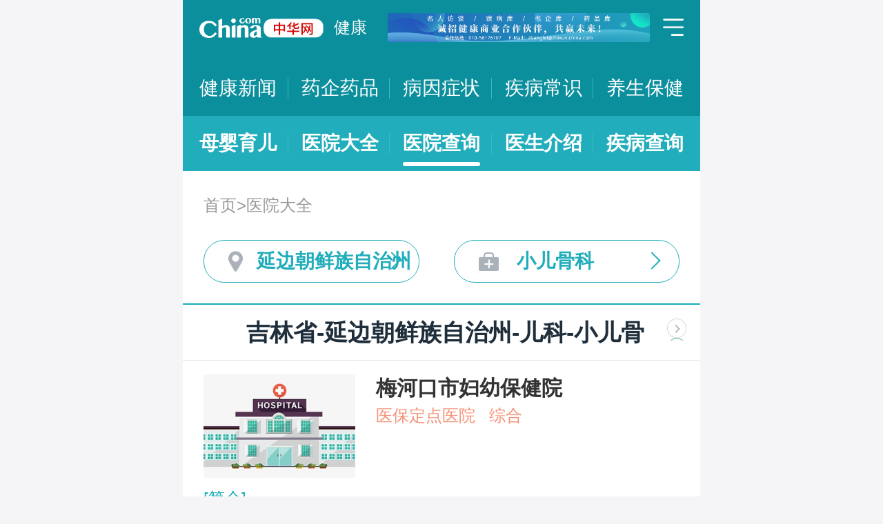

--- FILE ---
content_type: text/html; charset=UTF-8
request_url: https://m.health.china.com/yiyuan/220000_222400_149_333_0_1.html
body_size: 16097
content:
<!doctype html>
<html>

<head>
    <meta charset="utf-8">
    <meta name="viewport" content="width=device-width,initial-scale=1.0,maximum-scale=1.0,minimum-scale=1.0,user-scalable=no" />
    <title>延边朝鲜族自治州治疗小儿骨科医院「排名靠前」-延边朝鲜族自治州治疗小儿骨科医院哪家好-延边朝鲜族自治州治疗小儿骨科比较好的医院-中华网健康频道</title>
    <meta name="keywords" content="延边朝鲜族自治州治疗小儿骨科医院, 延边朝鲜族自治州治疗小儿骨科医院排名, 延边朝鲜族自治州治疗小儿骨科医院哪家好, 延边朝鲜族自治州治疗小儿骨科比较好的医院">
    <meta name="description" content="延边朝鲜族自治州治疗小儿骨科医院排名靠前的医院有哪些？延边朝鲜族自治州治疗小儿骨科医院哪家好一些？中华网健康频道为广大网民提供专业医院信息，为您提供延边朝鲜族自治州治疗小儿骨科医院排名、延边朝鲜族自治州治疗小儿骨科医院哪家好等相关信息，助您快速查询延边朝鲜族自治州治疗小儿骨科医院电话、科室、口碑、地址、乘车路线等最新信息。">
    <link rel="stylesheet" href="//m.health.china.com/jibing/aresources/css/swiper.min.css" />
    <link rel="stylesheet" href="//m.health.china.com/jibing/aresources/css/style.css" />

    <meta http-equiv="Cache-Control" content="no-siteapp" />
    <meta http-equiv="Cache-Control" content="no-transform" />
    <meta name="applicable-device" content="mobile">
    <link rel="canonical" href="https://health.china.com/yiyuan/220000_222400_149_333_0_1.html"/>
</head>


<body>
<!-- /static/etc/header.shtml start -->
<header>
    <section class="top-bar clearfix">
        <a href="/" class="logo"></a>
        <span class="header_txt"><a href="/">健康</a></span>
        <div class="banner">
            <!-- /ggw/m/index.html cmsmod:13004156 738*80 start -->

<a href="https://health.china.com/html/xw/13003179/20210413/39472292.html" target="_blank"><img src="https://img0.utuku.imgcdc.com/0x0/health/20210415/38b7220a-c0fa-476e-a568-2495dffa0265.jpg"></a>


<!-- /ggw/m/index.html end -->
        </div>
        <div class="menu"></div>
    </section>
    <nav class="nav">
        <a href="/html/xw/">健康新闻</a>
		<a href="/yaoqi/news/">药企药品</a>
        <a href="/jibing/byzz/">病因症状</a>
        <a href="/html/jb/">疾病常识</a>
        <a href="/html/ys/">养生保健</a>
        
    </nav>
    <nav class="sub-nav">
	<a href="/html/baby/">母婴育儿</a>
        <a href="/hospital/">医院大全</a>
        <a href="/yiyuan/">医院查询</a>
        <a href="/yiyuan/health_doctor_list.html">医生介绍</a>
        <a href="/jibing/">疾病查询</a>
       
    </nav>
</header>
<div class="floating-shade">
    <div class="floating-layer">
        <div class="fl-header">
            <span>快速导航</span><i class="fl-close"></i>
        </div>
        <div class="fl-tm-body">
            <ul class="health-nav-list" id="js-health-nav">
                <li><a href="/">健康首页</a></li>
                <li><a href="/html/xw/">健康新闻</a></li>
                <li><a href="/hyrd/">行业热点</a></li>
                <li><a href="/ylqy/">医疗前沿</a></li>
                <li><a href="/jkgc/">健康观察</a></li>
                <li><a href="/html/jb/">疾病常识</a></li>
                <li><a href="/jkyy/">健康谣言</a></li>
                <li><a href="/tsjk/">图说健康</a></li>
                <li><a href="/html/stmm/">身体密码</a></li>
                <li><a href="/html/ys/">养生保健</a></li>
                <li><a href="/ysyy/">饮食营养</a></li>
                <li><a href="/lxsh/">两性健康</a></li>
                <li><a href="/xljk/">心理健康</a></li>
                <li><a href="/html/baby/">母婴育儿</a></li>
                <li><a href="/spyp/">食品药品</a></li>
                <li><a href="/jcws/">基层卫生</a></li>
                <li><a href="/dfdt/">地方动态</a></li>
                <li><a href="/zyyw/">中医要闻</a></li>
                <li><a href="/yscs/">医史传说</a></li>
                <li><a href="/ldmy/">历代名医</a></li>
                <li><a href="/mryzy/">名人与中医</a></li>
                <li><a href="/yiyuan/health_hospital_list.html">医院查询</a></li>
                <li><a href="/yiyuan/health_doctor_list.html">医生介绍</a></li>
                <li><a href="/tsyl/">特色医疗</a></li>
                <li><a href="/news/">热门资讯</a></li>
            </ul>
        </div>
    </div>
    <div class="floating-bg"></div>
</div>
<!-- /static/etc/header.shtml end -->


<!--<div class="crumbs mt10">-->
<!--    <a href="//m.healht.china.com">首页</a>&gt;<a href="/yiyuan/">医院大全</a>-->
<!--</div>-->
<!--<div class="mt10 group">-->
<!--    <div class="group-row">-->
<!--        <div class="gr-key">按地域：</div>-->
<!--        <div class="gr-value gr-value-6 category" id="pro">-->
<!--            --><!--        </div>-->
<!--        <div class="gr-value-sub gr-value-5 category" id="city">-->
<!--            --><!--        </div>-->
<!--        <div class="group-row-btn">显示全部</div>-->
<!---->
<!--    </div>-->
<!---->
<!--    <div class="group-row">-->
<!--        <div class="gr-key">按科室：</div>-->
<!--        <div class="gr-value gr-value-3 category">-->
<!--            --><!--        </div>-->
<!--        <div class="gr-value-sub gr-value-3 category">-->
<!--            --><!--        </div>-->
<!--        <div class="group-row-btn">显示全部</div>-->
<!--    </div>-->
<!--</div>-->

<section class="wrap">
    <div class="crumbs">
        <a href="//m.healht.china.com">首页</a>&gt;<a href="/yiyuan/">医院大全</a>
    </div>
</section>
<section class="wrap">
    <ul class="h-filter">
        <li class="h-filter-loc">延边朝鲜族自治州</li>
        <li class="h-filter-dep">小儿骨科</li>
    </ul>
</section>

<section class="h-filter-layer loc-layer">
    <div class="h-filter-bd">
        <i class="close">关闭</i>
        <div class="tab">
            <ul class="tabnav js-tabnav">
                <li class="current">北京市</li><li >天津市</li><li >河北省</li><li >山西省</li><li >内蒙古</li><li >辽宁省</li><li >吉林省</li><li >黑龙江省</li><li >上海市</li><li >江苏省</li><li >浙江省</li><li >安徽省</li><li >福建省</li><li >江西省</li><li >山东省</li><li >河南省</li><li >湖北省</li><li >湖南省</li><li >广东省</li><li >广西</li><li >海南省</li><li >重庆市</li><li >四川省</li><li >贵州省</li><li >云南省</li><li >西藏</li><li >陕西省</li><li >甘肃省</li><li >青海省</li><li >宁夏</li><li >新疆</li>            </ul>
            <div class="tabcontent"><div class="item"><a href="https://m.health.china.com/yiyuan/110000_0_149_333_0_1.html">不限</a><a href="https://m.health.china.com/yiyuan/110000_110101_149_333_0_1.html">东城区</a><a href="https://m.health.china.com/yiyuan/110000_110102_149_333_0_1.html">西城区</a><a href="https://m.health.china.com/yiyuan/110000_110105_149_333_0_1.html">朝阳区</a><a href="https://m.health.china.com/yiyuan/110000_110106_149_333_0_1.html">丰台区</a><a href="https://m.health.china.com/yiyuan/110000_110107_149_333_0_1.html">石景山区</a><a href="https://m.health.china.com/yiyuan/110000_110108_149_333_0_1.html">海淀区</a><a href="https://m.health.china.com/yiyuan/110000_110109_149_333_0_1.html">门头沟区</a><a href="https://m.health.china.com/yiyuan/110000_110111_149_333_0_1.html">房山区</a><a href="https://m.health.china.com/yiyuan/110000_110112_149_333_0_1.html">通州区</a><a href="https://m.health.china.com/yiyuan/110000_110113_149_333_0_1.html">顺义区</a><a href="https://m.health.china.com/yiyuan/110000_110114_149_333_0_1.html">昌平区</a><a href="https://m.health.china.com/yiyuan/110000_110115_149_333_0_1.html">大兴区</a><a href="https://m.health.china.com/yiyuan/110000_110116_149_333_0_1.html">怀柔区</a><a href="https://m.health.china.com/yiyuan/110000_110117_149_333_0_1.html">平谷区</a><a href="https://m.health.china.com/yiyuan/110000_110228_149_333_0_1.html">密云县</a><a href="https://m.health.china.com/yiyuan/110000_110229_149_333_0_1.html">延庆县</a></div><div class="item"><a href="https://m.health.china.com/yiyuan/120000_0_149_333_0_1.html">不限</a><a href="https://m.health.china.com/yiyuan/120000_120101_149_333_0_1.html">和平区</a><a href="https://m.health.china.com/yiyuan/120000_120102_149_333_0_1.html">河东区</a><a href="https://m.health.china.com/yiyuan/120000_120103_149_333_0_1.html">河西区</a><a href="https://m.health.china.com/yiyuan/120000_120104_149_333_0_1.html">南开区</a><a href="https://m.health.china.com/yiyuan/120000_120105_149_333_0_1.html">河北区</a><a href="https://m.health.china.com/yiyuan/120000_120106_149_333_0_1.html">红桥区</a><a href="https://m.health.china.com/yiyuan/120000_120110_149_333_0_1.html">东丽区</a><a href="https://m.health.china.com/yiyuan/120000_120111_149_333_0_1.html">西青区</a><a href="https://m.health.china.com/yiyuan/120000_120112_149_333_0_1.html">津南区</a><a href="https://m.health.china.com/yiyuan/120000_120113_149_333_0_1.html">北辰区</a><a href="https://m.health.china.com/yiyuan/120000_120114_149_333_0_1.html">武清区</a><a href="https://m.health.china.com/yiyuan/120000_120115_149_333_0_1.html">宝坻区</a><a href="https://m.health.china.com/yiyuan/120000_120116_149_333_0_1.html">滨海新区</a><a href="https://m.health.china.com/yiyuan/120000_120117_149_333_0_1.html">宁河区</a><a href="https://m.health.china.com/yiyuan/120000_120118_149_333_0_1.html">静海区</a><a href="https://m.health.china.com/yiyuan/120000_120225_149_333_0_1.html">蓟县</a></div><div class="item"><a href="https://m.health.china.com/yiyuan/130000_0_149_333_0_1.html">不限</a><a href="https://m.health.china.com/yiyuan/130000_130100_149_333_0_1.html">石家庄市</a><a href="https://m.health.china.com/yiyuan/130000_130200_149_333_0_1.html">唐山市</a><a href="https://m.health.china.com/yiyuan/130000_130300_149_333_0_1.html">秦皇岛市</a><a href="https://m.health.china.com/yiyuan/130000_130400_149_333_0_1.html">邯郸市</a><a href="https://m.health.china.com/yiyuan/130000_130500_149_333_0_1.html">邢台市</a><a href="https://m.health.china.com/yiyuan/130000_130600_149_333_0_1.html">保定市</a><a href="https://m.health.china.com/yiyuan/130000_130700_149_333_0_1.html">张家口市</a><a href="https://m.health.china.com/yiyuan/130000_130800_149_333_0_1.html">承德市</a><a href="https://m.health.china.com/yiyuan/130000_130900_149_333_0_1.html">沧州市</a><a href="https://m.health.china.com/yiyuan/130000_131000_149_333_0_1.html">廊坊市</a><a href="https://m.health.china.com/yiyuan/130000_131100_149_333_0_1.html">衡水市</a><a href="https://m.health.china.com/yiyuan/130000_139000_149_333_0_1.html">省直辖县级行政区划</a></div><div class="item"><a href="https://m.health.china.com/yiyuan/140000_0_149_333_0_1.html">不限</a><a href="https://m.health.china.com/yiyuan/140000_140100_149_333_0_1.html">太原市</a><a href="https://m.health.china.com/yiyuan/140000_140200_149_333_0_1.html">大同市</a><a href="https://m.health.china.com/yiyuan/140000_140300_149_333_0_1.html">阳泉市</a><a href="https://m.health.china.com/yiyuan/140000_140400_149_333_0_1.html">长治市</a><a href="https://m.health.china.com/yiyuan/140000_140500_149_333_0_1.html">晋城市</a><a href="https://m.health.china.com/yiyuan/140000_140600_149_333_0_1.html">朔州市</a><a href="https://m.health.china.com/yiyuan/140000_140700_149_333_0_1.html">晋中市</a><a href="https://m.health.china.com/yiyuan/140000_140800_149_333_0_1.html">运城市</a><a href="https://m.health.china.com/yiyuan/140000_140900_149_333_0_1.html">忻州市</a><a href="https://m.health.china.com/yiyuan/140000_141000_149_333_0_1.html">临汾市</a><a href="https://m.health.china.com/yiyuan/140000_141100_149_333_0_1.html">吕梁市</a></div><div class="item"><a href="https://m.health.china.com/yiyuan/150000_0_149_333_0_1.html">不限</a><a href="https://m.health.china.com/yiyuan/150000_150100_149_333_0_1.html">呼和浩特市</a><a href="https://m.health.china.com/yiyuan/150000_150200_149_333_0_1.html">包头市</a><a href="https://m.health.china.com/yiyuan/150000_150300_149_333_0_1.html">乌海市</a><a href="https://m.health.china.com/yiyuan/150000_150400_149_333_0_1.html">赤峰市</a><a href="https://m.health.china.com/yiyuan/150000_150500_149_333_0_1.html">通辽市</a><a href="https://m.health.china.com/yiyuan/150000_150600_149_333_0_1.html">鄂尔多斯市</a><a href="https://m.health.china.com/yiyuan/150000_150700_149_333_0_1.html">呼伦贝尔市</a><a href="https://m.health.china.com/yiyuan/150000_150800_149_333_0_1.html">巴彦淖尔市</a><a href="https://m.health.china.com/yiyuan/150000_150900_149_333_0_1.html">乌兰察布市</a><a href="https://m.health.china.com/yiyuan/150000_152200_149_333_0_1.html">兴安盟</a><a href="https://m.health.china.com/yiyuan/150000_152500_149_333_0_1.html">锡林郭勒盟</a><a href="https://m.health.china.com/yiyuan/150000_152900_149_333_0_1.html">阿拉善盟</a></div><div class="item"><a href="https://m.health.china.com/yiyuan/210000_0_149_333_0_1.html">不限</a><a href="https://m.health.china.com/yiyuan/210000_210100_149_333_0_1.html">沈阳市</a><a href="https://m.health.china.com/yiyuan/210000_210200_149_333_0_1.html">大连市</a><a href="https://m.health.china.com/yiyuan/210000_210300_149_333_0_1.html">鞍山市</a><a href="https://m.health.china.com/yiyuan/210000_210400_149_333_0_1.html">抚顺市</a><a href="https://m.health.china.com/yiyuan/210000_210500_149_333_0_1.html">本溪市</a><a href="https://m.health.china.com/yiyuan/210000_210600_149_333_0_1.html">丹东市</a><a href="https://m.health.china.com/yiyuan/210000_210700_149_333_0_1.html">锦州市</a><a href="https://m.health.china.com/yiyuan/210000_210800_149_333_0_1.html">营口市</a><a href="https://m.health.china.com/yiyuan/210000_210900_149_333_0_1.html">阜新市</a><a href="https://m.health.china.com/yiyuan/210000_211000_149_333_0_1.html">辽阳市</a><a href="https://m.health.china.com/yiyuan/210000_211100_149_333_0_1.html">盘锦市</a><a href="https://m.health.china.com/yiyuan/210000_211200_149_333_0_1.html">铁岭市</a><a href="https://m.health.china.com/yiyuan/210000_211300_149_333_0_1.html">朝阳市</a><a href="https://m.health.china.com/yiyuan/210000_211400_149_333_0_1.html">葫芦岛市</a></div><div class="item"><a href="https://m.health.china.com/yiyuan/220000_0_149_333_0_1.html">不限</a><a href="https://m.health.china.com/yiyuan/220000_220100_149_333_0_1.html">长春市</a><a href="https://m.health.china.com/yiyuan/220000_220200_149_333_0_1.html">吉林市</a><a href="https://m.health.china.com/yiyuan/220000_220300_149_333_0_1.html">四平市</a><a href="https://m.health.china.com/yiyuan/220000_220400_149_333_0_1.html">辽源市</a><a href="https://m.health.china.com/yiyuan/220000_220500_149_333_0_1.html">通化市</a><a href="https://m.health.china.com/yiyuan/220000_220600_149_333_0_1.html">白山市</a><a href="https://m.health.china.com/yiyuan/220000_220700_149_333_0_1.html">松原市</a><a href="https://m.health.china.com/yiyuan/220000_220800_149_333_0_1.html">白城市</a><a href="https://m.health.china.com/yiyuan/220000_222400_149_333_0_1.html">延边朝鲜族自治州</a></div><div class="item"><a href="https://m.health.china.com/yiyuan/230000_0_149_333_0_1.html">不限</a><a href="https://m.health.china.com/yiyuan/230000_230100_149_333_0_1.html">哈尔滨市</a><a href="https://m.health.china.com/yiyuan/230000_230200_149_333_0_1.html">齐齐哈尔市</a><a href="https://m.health.china.com/yiyuan/230000_230300_149_333_0_1.html">鸡西市</a><a href="https://m.health.china.com/yiyuan/230000_230400_149_333_0_1.html">鹤岗市</a><a href="https://m.health.china.com/yiyuan/230000_230500_149_333_0_1.html">双鸭山市</a><a href="https://m.health.china.com/yiyuan/230000_230600_149_333_0_1.html">大庆市</a><a href="https://m.health.china.com/yiyuan/230000_230700_149_333_0_1.html">伊春市</a><a href="https://m.health.china.com/yiyuan/230000_230800_149_333_0_1.html">佳木斯市</a><a href="https://m.health.china.com/yiyuan/230000_230900_149_333_0_1.html">七台河市</a><a href="https://m.health.china.com/yiyuan/230000_231000_149_333_0_1.html">牡丹江市</a><a href="https://m.health.china.com/yiyuan/230000_231100_149_333_0_1.html">黑河市</a><a href="https://m.health.china.com/yiyuan/230000_231200_149_333_0_1.html">绥化市</a><a href="https://m.health.china.com/yiyuan/230000_232700_149_333_0_1.html">大兴安岭地区</a></div><div class="item"><a href="https://m.health.china.com/yiyuan/200000_0_149_333_0_1.html">不限</a><a href="https://m.health.china.com/yiyuan/200000_200003_149_333_0_1.html">黄浦区</a><a href="https://m.health.china.com/yiyuan/200000_200030_149_333_0_1.html">徐汇区</a><a href="https://m.health.china.com/yiyuan/200000_200050_149_333_0_1.html">长宁区</a><a href="https://m.health.china.com/yiyuan/200000_200040_149_333_0_1.html">静安区</a><a href="https://m.health.china.com/yiyuan/200000_200333_149_333_0_1.html">普陀区</a><a href="https://m.health.china.com/yiyuan/200000_200070_149_333_0_1.html">闸北区</a><a href="https://m.health.china.com/yiyuan/200000_200080_149_333_0_1.html">虹口区</a><a href="https://m.health.china.com/yiyuan/200000_200090_149_333_0_1.html">杨浦区</a><a href="https://m.health.china.com/yiyuan/200000_201100_149_333_0_1.html">闵行区</a><a href="https://m.health.china.com/yiyuan/200000_201900_149_333_0_1.html">宝山区</a><a href="https://m.health.china.com/yiyuan/200000_201800_149_333_0_1.html">嘉定区</a><a href="https://m.health.china.com/yiyuan/200000_201200_149_333_0_1.html">浦东新区</a><a href="https://m.health.china.com/yiyuan/200000_200540_149_333_0_1.html">金山区</a><a href="https://m.health.china.com/yiyuan/200000_201600_149_333_0_1.html">松江区</a><a href="https://m.health.china.com/yiyuan/200000_201700_149_333_0_1.html">青浦区</a><a href="https://m.health.china.com/yiyuan/200000_201400_149_333_0_1.html">奉贤区</a><a href="https://m.health.china.com/yiyuan/200000_202150_149_333_0_1.html">崇明县</a></div><div class="item"><a href="https://m.health.china.com/yiyuan/320000_0_149_333_0_1.html">不限</a><a href="https://m.health.china.com/yiyuan/320000_320100_149_333_0_1.html">南京市</a><a href="https://m.health.china.com/yiyuan/320000_320200_149_333_0_1.html">无锡市</a><a href="https://m.health.china.com/yiyuan/320000_320300_149_333_0_1.html">徐州市</a><a href="https://m.health.china.com/yiyuan/320000_320400_149_333_0_1.html">常州市</a><a href="https://m.health.china.com/yiyuan/320000_320500_149_333_0_1.html">苏州市</a><a href="https://m.health.china.com/yiyuan/320000_320600_149_333_0_1.html">南通市</a><a href="https://m.health.china.com/yiyuan/320000_320700_149_333_0_1.html">连云港市</a><a href="https://m.health.china.com/yiyuan/320000_320800_149_333_0_1.html">淮安市</a><a href="https://m.health.china.com/yiyuan/320000_320900_149_333_0_1.html">盐城市</a><a href="https://m.health.china.com/yiyuan/320000_321000_149_333_0_1.html">扬州市</a><a href="https://m.health.china.com/yiyuan/320000_321100_149_333_0_1.html">镇江市</a><a href="https://m.health.china.com/yiyuan/320000_321200_149_333_0_1.html">泰州市</a><a href="https://m.health.china.com/yiyuan/320000_321300_149_333_0_1.html">宿迁市</a></div><div class="item"><a href="https://m.health.china.com/yiyuan/330000_0_149_333_0_1.html">不限</a><a href="https://m.health.china.com/yiyuan/330000_330100_149_333_0_1.html">杭州市</a><a href="https://m.health.china.com/yiyuan/330000_330200_149_333_0_1.html">宁波市</a><a href="https://m.health.china.com/yiyuan/330000_330300_149_333_0_1.html">温州市</a><a href="https://m.health.china.com/yiyuan/330000_330400_149_333_0_1.html">嘉兴市</a><a href="https://m.health.china.com/yiyuan/330000_330500_149_333_0_1.html">湖州市</a><a href="https://m.health.china.com/yiyuan/330000_330600_149_333_0_1.html">绍兴市</a><a href="https://m.health.china.com/yiyuan/330000_330700_149_333_0_1.html">金华市</a><a href="https://m.health.china.com/yiyuan/330000_330800_149_333_0_1.html">衢州市</a><a href="https://m.health.china.com/yiyuan/330000_330900_149_333_0_1.html">舟山市</a><a href="https://m.health.china.com/yiyuan/330000_331000_149_333_0_1.html">台州市</a><a href="https://m.health.china.com/yiyuan/330000_331100_149_333_0_1.html">丽水市</a></div><div class="item"><a href="https://m.health.china.com/yiyuan/340000_0_149_333_0_1.html">不限</a><a href="https://m.health.china.com/yiyuan/340000_340100_149_333_0_1.html">合肥市</a><a href="https://m.health.china.com/yiyuan/340000_340200_149_333_0_1.html">芜湖市</a><a href="https://m.health.china.com/yiyuan/340000_340300_149_333_0_1.html">蚌埠市</a><a href="https://m.health.china.com/yiyuan/340000_340400_149_333_0_1.html">淮南市</a><a href="https://m.health.china.com/yiyuan/340000_340500_149_333_0_1.html">马鞍山市</a><a href="https://m.health.china.com/yiyuan/340000_340600_149_333_0_1.html">淮北市</a><a href="https://m.health.china.com/yiyuan/340000_340700_149_333_0_1.html">铜陵市</a><a href="https://m.health.china.com/yiyuan/340000_340800_149_333_0_1.html">安庆市</a><a href="https://m.health.china.com/yiyuan/340000_341000_149_333_0_1.html">黄山市</a><a href="https://m.health.china.com/yiyuan/340000_341100_149_333_0_1.html">滁州市</a><a href="https://m.health.china.com/yiyuan/340000_341200_149_333_0_1.html">阜阳市</a><a href="https://m.health.china.com/yiyuan/340000_341300_149_333_0_1.html">宿州市</a><a href="https://m.health.china.com/yiyuan/340000_341500_149_333_0_1.html">六安市</a><a href="https://m.health.china.com/yiyuan/340000_341600_149_333_0_1.html">亳州市</a><a href="https://m.health.china.com/yiyuan/340000_341700_149_333_0_1.html">池州市</a><a href="https://m.health.china.com/yiyuan/340000_341800_149_333_0_1.html">宣城市</a></div><div class="item"><a href="https://m.health.china.com/yiyuan/350000_0_149_333_0_1.html">不限</a><a href="https://m.health.china.com/yiyuan/350000_350100_149_333_0_1.html">福州市</a><a href="https://m.health.china.com/yiyuan/350000_350200_149_333_0_1.html">厦门市</a><a href="https://m.health.china.com/yiyuan/350000_350300_149_333_0_1.html">莆田市</a><a href="https://m.health.china.com/yiyuan/350000_350400_149_333_0_1.html">三明市</a><a href="https://m.health.china.com/yiyuan/350000_350500_149_333_0_1.html">泉州市</a><a href="https://m.health.china.com/yiyuan/350000_350600_149_333_0_1.html">漳州市</a><a href="https://m.health.china.com/yiyuan/350000_350700_149_333_0_1.html">南平市</a><a href="https://m.health.china.com/yiyuan/350000_350800_149_333_0_1.html">龙岩市</a><a href="https://m.health.china.com/yiyuan/350000_350900_149_333_0_1.html">宁德市</a></div><div class="item"><a href="https://m.health.china.com/yiyuan/360000_0_149_333_0_1.html">不限</a><a href="https://m.health.china.com/yiyuan/360000_360100_149_333_0_1.html">南昌市</a><a href="https://m.health.china.com/yiyuan/360000_360200_149_333_0_1.html">景德镇市</a><a href="https://m.health.china.com/yiyuan/360000_360300_149_333_0_1.html">萍乡市</a><a href="https://m.health.china.com/yiyuan/360000_360400_149_333_0_1.html">九江市</a><a href="https://m.health.china.com/yiyuan/360000_360500_149_333_0_1.html">新余市</a><a href="https://m.health.china.com/yiyuan/360000_360600_149_333_0_1.html">鹰潭市</a><a href="https://m.health.china.com/yiyuan/360000_360700_149_333_0_1.html">赣州市</a><a href="https://m.health.china.com/yiyuan/360000_360800_149_333_0_1.html">吉安市</a><a href="https://m.health.china.com/yiyuan/360000_360900_149_333_0_1.html">宜春市</a><a href="https://m.health.china.com/yiyuan/360000_361000_149_333_0_1.html">抚州市</a><a href="https://m.health.china.com/yiyuan/360000_361100_149_333_0_1.html">上饶市</a></div><div class="item"><a href="https://m.health.china.com/yiyuan/370000_0_149_333_0_1.html">不限</a><a href="https://m.health.china.com/yiyuan/370000_370100_149_333_0_1.html">济南市</a><a href="https://m.health.china.com/yiyuan/370000_370200_149_333_0_1.html">青岛市</a><a href="https://m.health.china.com/yiyuan/370000_370300_149_333_0_1.html">淄博市</a><a href="https://m.health.china.com/yiyuan/370000_370400_149_333_0_1.html">枣庄市</a><a href="https://m.health.china.com/yiyuan/370000_370500_149_333_0_1.html">东营市</a><a href="https://m.health.china.com/yiyuan/370000_370600_149_333_0_1.html">烟台市</a><a href="https://m.health.china.com/yiyuan/370000_370700_149_333_0_1.html">潍坊市</a><a href="https://m.health.china.com/yiyuan/370000_370800_149_333_0_1.html">济宁市</a><a href="https://m.health.china.com/yiyuan/370000_370900_149_333_0_1.html">泰安市</a><a href="https://m.health.china.com/yiyuan/370000_371000_149_333_0_1.html">威海市</a><a href="https://m.health.china.com/yiyuan/370000_371100_149_333_0_1.html">日照市</a><a href="https://m.health.china.com/yiyuan/370000_371200_149_333_0_1.html">莱芜市</a><a href="https://m.health.china.com/yiyuan/370000_371300_149_333_0_1.html">临沂市</a><a href="https://m.health.china.com/yiyuan/370000_371400_149_333_0_1.html">德州市</a><a href="https://m.health.china.com/yiyuan/370000_371500_149_333_0_1.html">聊城市</a><a href="https://m.health.china.com/yiyuan/370000_371600_149_333_0_1.html">滨州市</a><a href="https://m.health.china.com/yiyuan/370000_371700_149_333_0_1.html">菏泽市</a></div><div class="item"><a href="https://m.health.china.com/yiyuan/410000_0_149_333_0_1.html">不限</a><a href="https://m.health.china.com/yiyuan/410000_410100_149_333_0_1.html">郑州市</a><a href="https://m.health.china.com/yiyuan/410000_410200_149_333_0_1.html">开封市</a><a href="https://m.health.china.com/yiyuan/410000_410300_149_333_0_1.html">洛阳市</a><a href="https://m.health.china.com/yiyuan/410000_410400_149_333_0_1.html">平顶山市</a><a href="https://m.health.china.com/yiyuan/410000_410500_149_333_0_1.html">安阳市</a><a href="https://m.health.china.com/yiyuan/410000_410600_149_333_0_1.html">鹤壁市</a><a href="https://m.health.china.com/yiyuan/410000_410700_149_333_0_1.html">新乡市</a><a href="https://m.health.china.com/yiyuan/410000_410800_149_333_0_1.html">焦作市</a><a href="https://m.health.china.com/yiyuan/410000_410900_149_333_0_1.html">濮阳市</a><a href="https://m.health.china.com/yiyuan/410000_411000_149_333_0_1.html">许昌市</a><a href="https://m.health.china.com/yiyuan/410000_411100_149_333_0_1.html">漯河市</a><a href="https://m.health.china.com/yiyuan/410000_411200_149_333_0_1.html">三门峡市</a><a href="https://m.health.china.com/yiyuan/410000_411300_149_333_0_1.html">南阳市</a><a href="https://m.health.china.com/yiyuan/410000_411400_149_333_0_1.html">商丘市</a><a href="https://m.health.china.com/yiyuan/410000_411500_149_333_0_1.html">信阳市</a><a href="https://m.health.china.com/yiyuan/410000_411600_149_333_0_1.html">周口市</a><a href="https://m.health.china.com/yiyuan/410000_411700_149_333_0_1.html">驻马店市</a><a href="https://m.health.china.com/yiyuan/410000_419000_149_333_0_1.html">省直辖县级行政区划</a></div><div class="item"><a href="https://m.health.china.com/yiyuan/420000_0_149_333_0_1.html">不限</a><a href="https://m.health.china.com/yiyuan/420000_420100_149_333_0_1.html">武汉市</a><a href="https://m.health.china.com/yiyuan/420000_420200_149_333_0_1.html">黄石市</a><a href="https://m.health.china.com/yiyuan/420000_420300_149_333_0_1.html">十堰市</a><a href="https://m.health.china.com/yiyuan/420000_420500_149_333_0_1.html">宜昌市</a><a href="https://m.health.china.com/yiyuan/420000_420600_149_333_0_1.html">襄阳市</a><a href="https://m.health.china.com/yiyuan/420000_420700_149_333_0_1.html">鄂州市</a><a href="https://m.health.china.com/yiyuan/420000_420800_149_333_0_1.html">荆门市</a><a href="https://m.health.china.com/yiyuan/420000_420900_149_333_0_1.html">孝感市</a><a href="https://m.health.china.com/yiyuan/420000_421000_149_333_0_1.html">荆州市</a><a href="https://m.health.china.com/yiyuan/420000_421100_149_333_0_1.html">黄冈市</a><a href="https://m.health.china.com/yiyuan/420000_421200_149_333_0_1.html">咸宁市</a><a href="https://m.health.china.com/yiyuan/420000_421300_149_333_0_1.html">随州市</a><a href="https://m.health.china.com/yiyuan/420000_422800_149_333_0_1.html">恩施土家族苗族自治州</a><a href="https://m.health.china.com/yiyuan/420000_429000_149_333_0_1.html">省直辖县级行政区划</a></div><div class="item"><a href="https://m.health.china.com/yiyuan/430000_0_149_333_0_1.html">不限</a><a href="https://m.health.china.com/yiyuan/430000_430100_149_333_0_1.html">长沙市</a><a href="https://m.health.china.com/yiyuan/430000_430200_149_333_0_1.html">株洲市</a><a href="https://m.health.china.com/yiyuan/430000_430300_149_333_0_1.html">湘潭市</a><a href="https://m.health.china.com/yiyuan/430000_430400_149_333_0_1.html">衡阳市</a><a href="https://m.health.china.com/yiyuan/430000_430500_149_333_0_1.html">邵阳市</a><a href="https://m.health.china.com/yiyuan/430000_430600_149_333_0_1.html">岳阳市</a><a href="https://m.health.china.com/yiyuan/430000_430700_149_333_0_1.html">常德市</a><a href="https://m.health.china.com/yiyuan/430000_430800_149_333_0_1.html">张家界市</a><a href="https://m.health.china.com/yiyuan/430000_430900_149_333_0_1.html">益阳市</a><a href="https://m.health.china.com/yiyuan/430000_431000_149_333_0_1.html">郴州市</a><a href="https://m.health.china.com/yiyuan/430000_431100_149_333_0_1.html">永州市</a><a href="https://m.health.china.com/yiyuan/430000_431200_149_333_0_1.html">怀化市</a><a href="https://m.health.china.com/yiyuan/430000_431300_149_333_0_1.html">娄底市</a><a href="https://m.health.china.com/yiyuan/430000_433100_149_333_0_1.html">湘西土家族苗族自治州</a></div><div class="item"><a href="https://m.health.china.com/yiyuan/440000_0_149_333_0_1.html">不限</a><a href="https://m.health.china.com/yiyuan/440000_440100_149_333_0_1.html">广州市</a><a href="https://m.health.china.com/yiyuan/440000_440200_149_333_0_1.html">韶关市</a><a href="https://m.health.china.com/yiyuan/440000_440300_149_333_0_1.html">深圳市</a><a href="https://m.health.china.com/yiyuan/440000_440400_149_333_0_1.html">珠海市</a><a href="https://m.health.china.com/yiyuan/440000_440500_149_333_0_1.html">汕头市</a><a href="https://m.health.china.com/yiyuan/440000_440600_149_333_0_1.html">佛山市</a><a href="https://m.health.china.com/yiyuan/440000_440700_149_333_0_1.html">江门市</a><a href="https://m.health.china.com/yiyuan/440000_440800_149_333_0_1.html">湛江市</a><a href="https://m.health.china.com/yiyuan/440000_440900_149_333_0_1.html">茂名市</a><a href="https://m.health.china.com/yiyuan/440000_441200_149_333_0_1.html">肇庆市</a><a href="https://m.health.china.com/yiyuan/440000_441300_149_333_0_1.html">惠州市</a><a href="https://m.health.china.com/yiyuan/440000_441400_149_333_0_1.html">梅州市</a><a href="https://m.health.china.com/yiyuan/440000_441500_149_333_0_1.html">汕尾市</a><a href="https://m.health.china.com/yiyuan/440000_441600_149_333_0_1.html">河源市</a><a href="https://m.health.china.com/yiyuan/440000_441700_149_333_0_1.html">阳江市</a><a href="https://m.health.china.com/yiyuan/440000_441800_149_333_0_1.html">清远市</a><a href="https://m.health.china.com/yiyuan/440000_445100_149_333_0_1.html">潮州市</a><a href="https://m.health.china.com/yiyuan/440000_445200_149_333_0_1.html">揭阳市</a><a href="https://m.health.china.com/yiyuan/440000_445300_149_333_0_1.html">云浮市</a><a href="https://m.health.china.com/yiyuan/440000_441900_149_333_0_1.html">东莞市</a><a href="https://m.health.china.com/yiyuan/440000_442000_149_333_0_1.html">中山市</a></div><div class="item"><a href="https://m.health.china.com/yiyuan/450000_0_149_333_0_1.html">不限</a><a href="https://m.health.china.com/yiyuan/450000_450100_149_333_0_1.html">南宁市</a><a href="https://m.health.china.com/yiyuan/450000_450200_149_333_0_1.html">柳州市</a><a href="https://m.health.china.com/yiyuan/450000_450300_149_333_0_1.html">桂林市</a><a href="https://m.health.china.com/yiyuan/450000_450400_149_333_0_1.html">梧州市</a><a href="https://m.health.china.com/yiyuan/450000_450500_149_333_0_1.html">北海市</a><a href="https://m.health.china.com/yiyuan/450000_450600_149_333_0_1.html">防城港市</a><a href="https://m.health.china.com/yiyuan/450000_450700_149_333_0_1.html">钦州市</a><a href="https://m.health.china.com/yiyuan/450000_450800_149_333_0_1.html">贵港市</a><a href="https://m.health.china.com/yiyuan/450000_450900_149_333_0_1.html">玉林市</a><a href="https://m.health.china.com/yiyuan/450000_451000_149_333_0_1.html">百色市</a><a href="https://m.health.china.com/yiyuan/450000_451100_149_333_0_1.html">贺州市</a><a href="https://m.health.china.com/yiyuan/450000_451200_149_333_0_1.html">河池市</a><a href="https://m.health.china.com/yiyuan/450000_451300_149_333_0_1.html">来宾市</a><a href="https://m.health.china.com/yiyuan/450000_451400_149_333_0_1.html">崇左市</a></div><div class="item"><a href="https://m.health.china.com/yiyuan/460000_0_149_333_0_1.html">不限</a><a href="https://m.health.china.com/yiyuan/460000_460100_149_333_0_1.html">海口市</a><a href="https://m.health.china.com/yiyuan/460000_460200_149_333_0_1.html">三亚市</a><a href="https://m.health.china.com/yiyuan/460000_460300_149_333_0_1.html">三沙市</a><a href="https://m.health.china.com/yiyuan/460000_469000_149_333_0_1.html">省直辖县级行政区划</a></div><div class="item"><a href="https://m.health.china.com/yiyuan/400000_0_149_333_0_1.html">不限</a><a href="https://m.health.china.com/yiyuan/400000_404000_149_333_0_1.html">万州区</a><a href="https://m.health.china.com/yiyuan/400000_408000_149_333_0_1.html">涪陵区</a><a href="https://m.health.china.com/yiyuan/400000_400010_149_333_0_1.html">渝中区</a><a href="https://m.health.china.com/yiyuan/400000_400080_149_333_0_1.html">大渡口区</a><a href="https://m.health.china.com/yiyuan/400000_400020_149_333_0_1.html">江北区</a><a href="https://m.health.china.com/yiyuan/400000_400030_149_333_0_1.html">沙坪坝区</a><a href="https://m.health.china.com/yiyuan/400000_400050_149_333_0_1.html">九龙坡区</a><a href="https://m.health.china.com/yiyuan/400000_400064_149_333_0_1.html">南岸区</a><a href="https://m.health.china.com/yiyuan/400000_400700_149_333_0_1.html">北碚区</a><a href="https://m.health.china.com/yiyuan/400000_400800_149_333_0_1.html">綦江区</a><a href="https://m.health.china.com/yiyuan/400000_400900_149_333_0_1.html">大足区</a><a href="https://m.health.china.com/yiyuan/400000_401120_149_333_0_1.html">渝北区</a><a href="https://m.health.china.com/yiyuan/400000_401320_149_333_0_1.html">巴南区</a><a href="https://m.health.china.com/yiyuan/400000_409700_149_333_0_1.html">黔江区</a><a href="https://m.health.china.com/yiyuan/400000_401220_149_333_0_1.html">长寿区</a><a href="https://m.health.china.com/yiyuan/400000_402260_149_333_0_1.html">江津区</a><a href="https://m.health.china.com/yiyuan/400000_401520_149_333_0_1.html">合川区</a><a href="https://m.health.china.com/yiyuan/400000_402160_149_333_0_1.html">永川区</a><a href="https://m.health.china.com/yiyuan/400000_408400_149_333_0_1.html">南川区</a><a href="https://m.health.china.com/yiyuan/400000_402760_149_333_0_1.html">璧山区</a><a href="https://m.health.china.com/yiyuan/400000_402560_149_333_0_1.html">铜梁区</a><a href="https://m.health.china.com/yiyuan/400000_402660_149_333_0_1.html">潼南区</a><a href="https://m.health.china.com/yiyuan/400000_402460_149_333_0_1.html">荣昌区</a><a href="https://m.health.china.com/yiyuan/400000_405200_149_333_0_1.html">梁平县</a><a href="https://m.health.china.com/yiyuan/400000_405900_149_333_0_1.html">城口县</a><a href="https://m.health.china.com/yiyuan/400000_408200_149_333_0_1.html">丰都县</a><a href="https://m.health.china.com/yiyuan/400000_408300_149_333_0_1.html">垫江县</a><a href="https://m.health.china.com/yiyuan/400000_408500_149_333_0_1.html">武隆县</a><a href="https://m.health.china.com/yiyuan/400000_404300_149_333_0_1.html">忠县</a><a href="https://m.health.china.com/yiyuan/400000_404500_149_333_0_1.html">云阳县</a><a href="https://m.health.china.com/yiyuan/400000_404600_149_333_0_1.html">奉节县</a><a href="https://m.health.china.com/yiyuan/400000_404700_149_333_0_1.html">巫山县</a><a href="https://m.health.china.com/yiyuan/400000_405800_149_333_0_1.html">巫溪县</a><a href="https://m.health.china.com/yiyuan/400000_409100_149_333_0_1.html">石柱土家族自治县</a><a href="https://m.health.china.com/yiyuan/400000_409900_149_333_0_1.html">秀山土家族苗族自治县</a><a href="https://m.health.china.com/yiyuan/400000_409800_149_333_0_1.html">酉阳土家族苗族自治县</a><a href="https://m.health.china.com/yiyuan/400000_409600_149_333_0_1.html">彭水苗族土家族自治县</a></div><div class="item"><a href="https://m.health.china.com/yiyuan/510000_0_149_333_0_1.html">不限</a><a href="https://m.health.china.com/yiyuan/510000_510100_149_333_0_1.html">成都市</a><a href="https://m.health.china.com/yiyuan/510000_510300_149_333_0_1.html">自贡市</a><a href="https://m.health.china.com/yiyuan/510000_510400_149_333_0_1.html">攀枝花市</a><a href="https://m.health.china.com/yiyuan/510000_510500_149_333_0_1.html">泸州市</a><a href="https://m.health.china.com/yiyuan/510000_510600_149_333_0_1.html">德阳市</a><a href="https://m.health.china.com/yiyuan/510000_510700_149_333_0_1.html">绵阳市</a><a href="https://m.health.china.com/yiyuan/510000_510800_149_333_0_1.html">广元市</a><a href="https://m.health.china.com/yiyuan/510000_510900_149_333_0_1.html">遂宁市</a><a href="https://m.health.china.com/yiyuan/510000_511000_149_333_0_1.html">内江市</a><a href="https://m.health.china.com/yiyuan/510000_511100_149_333_0_1.html">乐山市</a><a href="https://m.health.china.com/yiyuan/510000_511300_149_333_0_1.html">南充市</a><a href="https://m.health.china.com/yiyuan/510000_511400_149_333_0_1.html">眉山市</a><a href="https://m.health.china.com/yiyuan/510000_511500_149_333_0_1.html">宜宾市</a><a href="https://m.health.china.com/yiyuan/510000_511600_149_333_0_1.html">广安市</a><a href="https://m.health.china.com/yiyuan/510000_511700_149_333_0_1.html">达州市</a><a href="https://m.health.china.com/yiyuan/510000_511800_149_333_0_1.html">雅安市</a><a href="https://m.health.china.com/yiyuan/510000_511900_149_333_0_1.html">巴中市</a><a href="https://m.health.china.com/yiyuan/510000_512000_149_333_0_1.html">资阳市</a><a href="https://m.health.china.com/yiyuan/510000_513200_149_333_0_1.html">阿坝藏族羌族自治州</a><a href="https://m.health.china.com/yiyuan/510000_513300_149_333_0_1.html">甘孜藏族自治州</a><a href="https://m.health.china.com/yiyuan/510000_513400_149_333_0_1.html">凉山彝族自治州</a></div><div class="item"><a href="https://m.health.china.com/yiyuan/520000_0_149_333_0_1.html">不限</a><a href="https://m.health.china.com/yiyuan/520000_520100_149_333_0_1.html">贵阳市</a><a href="https://m.health.china.com/yiyuan/520000_520200_149_333_0_1.html">六盘水市</a><a href="https://m.health.china.com/yiyuan/520000_520300_149_333_0_1.html">遵义市</a><a href="https://m.health.china.com/yiyuan/520000_520400_149_333_0_1.html">安顺市</a><a href="https://m.health.china.com/yiyuan/520000_520500_149_333_0_1.html">毕节市</a><a href="https://m.health.china.com/yiyuan/520000_520600_149_333_0_1.html">铜仁市</a><a href="https://m.health.china.com/yiyuan/520000_522300_149_333_0_1.html">黔西南布依族苗族自治州</a><a href="https://m.health.china.com/yiyuan/520000_522600_149_333_0_1.html">黔东南苗族侗族自治州</a><a href="https://m.health.china.com/yiyuan/520000_522700_149_333_0_1.html">黔南布依族苗族自治州</a></div><div class="item"><a href="https://m.health.china.com/yiyuan/530000_0_149_333_0_1.html">不限</a><a href="https://m.health.china.com/yiyuan/530000_530100_149_333_0_1.html">昆明市</a><a href="https://m.health.china.com/yiyuan/530000_530300_149_333_0_1.html">曲靖市</a><a href="https://m.health.china.com/yiyuan/530000_530400_149_333_0_1.html">玉溪市</a><a href="https://m.health.china.com/yiyuan/530000_530500_149_333_0_1.html">保山市</a><a href="https://m.health.china.com/yiyuan/530000_530600_149_333_0_1.html">昭通市</a><a href="https://m.health.china.com/yiyuan/530000_530700_149_333_0_1.html">丽江市</a><a href="https://m.health.china.com/yiyuan/530000_530800_149_333_0_1.html">普洱市</a><a href="https://m.health.china.com/yiyuan/530000_530900_149_333_0_1.html">临沧市</a><a href="https://m.health.china.com/yiyuan/530000_532300_149_333_0_1.html">楚雄彝族自治州</a><a href="https://m.health.china.com/yiyuan/530000_532500_149_333_0_1.html">红河哈尼族彝族自治州</a><a href="https://m.health.china.com/yiyuan/530000_532600_149_333_0_1.html">文山壮族苗族自治州</a><a href="https://m.health.china.com/yiyuan/530000_532800_149_333_0_1.html">西双版纳傣族自治州</a><a href="https://m.health.china.com/yiyuan/530000_532900_149_333_0_1.html">大理白族自治州</a><a href="https://m.health.china.com/yiyuan/530000_533100_149_333_0_1.html">德宏傣族景颇族自治州</a><a href="https://m.health.china.com/yiyuan/530000_533300_149_333_0_1.html">怒江傈僳族自治州</a><a href="https://m.health.china.com/yiyuan/530000_533400_149_333_0_1.html">迪庆藏族自治州</a></div><div class="item"><a href="https://m.health.china.com/yiyuan/540000_0_149_333_0_1.html">不限</a><a href="https://m.health.china.com/yiyuan/540000_540100_149_333_0_1.html">拉萨市</a><a href="https://m.health.china.com/yiyuan/540000_540200_149_333_0_1.html">日喀则市</a><a href="https://m.health.china.com/yiyuan/540000_540300_149_333_0_1.html">昌都市</a><a href="https://m.health.china.com/yiyuan/540000_540400_149_333_0_1.html">林芝市</a><a href="https://m.health.china.com/yiyuan/540000_542200_149_333_0_1.html">山南地区</a><a href="https://m.health.china.com/yiyuan/540000_542400_149_333_0_1.html">那曲地区</a><a href="https://m.health.china.com/yiyuan/540000_542500_149_333_0_1.html">阿里地区</a></div><div class="item"><a href="https://m.health.china.com/yiyuan/610000_0_149_333_0_1.html">不限</a><a href="https://m.health.china.com/yiyuan/610000_610100_149_333_0_1.html">西安市</a><a href="https://m.health.china.com/yiyuan/610000_610200_149_333_0_1.html">铜川市</a><a href="https://m.health.china.com/yiyuan/610000_610300_149_333_0_1.html">宝鸡市</a><a href="https://m.health.china.com/yiyuan/610000_610400_149_333_0_1.html">咸阳市</a><a href="https://m.health.china.com/yiyuan/610000_610500_149_333_0_1.html">渭南市</a><a href="https://m.health.china.com/yiyuan/610000_610600_149_333_0_1.html">延安市</a><a href="https://m.health.china.com/yiyuan/610000_610700_149_333_0_1.html">汉中市</a><a href="https://m.health.china.com/yiyuan/610000_610800_149_333_0_1.html">榆林市</a><a href="https://m.health.china.com/yiyuan/610000_610900_149_333_0_1.html">安康市</a><a href="https://m.health.china.com/yiyuan/610000_611000_149_333_0_1.html">商洛市</a></div><div class="item"><a href="https://m.health.china.com/yiyuan/620000_0_149_333_0_1.html">不限</a><a href="https://m.health.china.com/yiyuan/620000_620100_149_333_0_1.html">兰州市</a><a href="https://m.health.china.com/yiyuan/620000_620200_149_333_0_1.html">嘉峪关市</a><a href="https://m.health.china.com/yiyuan/620000_620300_149_333_0_1.html">金昌市</a><a href="https://m.health.china.com/yiyuan/620000_620400_149_333_0_1.html">白银市</a><a href="https://m.health.china.com/yiyuan/620000_620500_149_333_0_1.html">天水市</a><a href="https://m.health.china.com/yiyuan/620000_620600_149_333_0_1.html">武威市</a><a href="https://m.health.china.com/yiyuan/620000_620700_149_333_0_1.html">张掖市</a><a href="https://m.health.china.com/yiyuan/620000_620800_149_333_0_1.html">平凉市</a><a href="https://m.health.china.com/yiyuan/620000_620900_149_333_0_1.html">酒泉市</a><a href="https://m.health.china.com/yiyuan/620000_621000_149_333_0_1.html">庆阳市</a><a href="https://m.health.china.com/yiyuan/620000_621100_149_333_0_1.html">定西市</a><a href="https://m.health.china.com/yiyuan/620000_621200_149_333_0_1.html">陇南市</a><a href="https://m.health.china.com/yiyuan/620000_622900_149_333_0_1.html">临夏回族自治州</a><a href="https://m.health.china.com/yiyuan/620000_623000_149_333_0_1.html">甘南藏族自治州</a></div><div class="item"><a href="https://m.health.china.com/yiyuan/630000_0_149_333_0_1.html">不限</a><a href="https://m.health.china.com/yiyuan/630000_630100_149_333_0_1.html">西宁市</a><a href="https://m.health.china.com/yiyuan/630000_630200_149_333_0_1.html">海东市</a><a href="https://m.health.china.com/yiyuan/630000_632200_149_333_0_1.html">海北藏族自治州</a><a href="https://m.health.china.com/yiyuan/630000_632300_149_333_0_1.html">黄南藏族自治州</a><a href="https://m.health.china.com/yiyuan/630000_632500_149_333_0_1.html">海南藏族自治州</a><a href="https://m.health.china.com/yiyuan/630000_632600_149_333_0_1.html">果洛藏族自治州</a><a href="https://m.health.china.com/yiyuan/630000_632700_149_333_0_1.html">玉树藏族自治州</a><a href="https://m.health.china.com/yiyuan/630000_632800_149_333_0_1.html">海西蒙古族藏族自治州</a></div><div class="item"><a href="https://m.health.china.com/yiyuan/640000_0_149_333_0_1.html">不限</a><a href="https://m.health.china.com/yiyuan/640000_640100_149_333_0_1.html">银川市</a><a href="https://m.health.china.com/yiyuan/640000_640200_149_333_0_1.html">石嘴山市</a><a href="https://m.health.china.com/yiyuan/640000_640300_149_333_0_1.html">吴忠市</a><a href="https://m.health.china.com/yiyuan/640000_640400_149_333_0_1.html">固原市</a><a href="https://m.health.china.com/yiyuan/640000_640500_149_333_0_1.html">中卫市</a></div><div class="item"><a href="https://m.health.china.com/yiyuan/650000_0_149_333_0_1.html">不限</a><a href="https://m.health.china.com/yiyuan/650000_650100_149_333_0_1.html">乌鲁木齐市</a><a href="https://m.health.china.com/yiyuan/650000_650200_149_333_0_1.html">克拉玛依市</a><a href="https://m.health.china.com/yiyuan/650000_650400_149_333_0_1.html">吐鲁番市</a><a href="https://m.health.china.com/yiyuan/650000_652200_149_333_0_1.html">哈密地区</a><a href="https://m.health.china.com/yiyuan/650000_652300_149_333_0_1.html">昌吉回族自治州</a><a href="https://m.health.china.com/yiyuan/650000_652700_149_333_0_1.html">博尔塔拉蒙古自治州</a><a href="https://m.health.china.com/yiyuan/650000_652800_149_333_0_1.html">巴音郭楞蒙古自治州</a><a href="https://m.health.china.com/yiyuan/650000_652900_149_333_0_1.html">阿克苏地区</a><a href="https://m.health.china.com/yiyuan/650000_653000_149_333_0_1.html">克孜勒苏柯尔克孜自治州</a><a href="https://m.health.china.com/yiyuan/650000_653100_149_333_0_1.html">喀什地区</a><a href="https://m.health.china.com/yiyuan/650000_653200_149_333_0_1.html">和田地区</a><a href="https://m.health.china.com/yiyuan/650000_654000_149_333_0_1.html">伊犁哈萨克自治州</a><a href="https://m.health.china.com/yiyuan/650000_654200_149_333_0_1.html">塔城地区</a><a href="https://m.health.china.com/yiyuan/650000_654300_149_333_0_1.html">阿勒泰地区</a><a href="https://m.health.china.com/yiyuan/650000_659000_149_333_0_1.html">自治区直辖县级行政区划</a></div>        </div>
    </div>
</section>

<section class="h-filter-layer dep-layer">
    <div class="h-filter-bd">
        <i class="close">关闭</i>
        <div class="tab">
            <ul class="tabnav js-tabnav">
                <li class="current">内科</li><li >外科</li><li >骨科</li><li >眼科</li><li >口腔科</li><li >妇产科</li><li >儿科</li><li >中医科</li><li >肿瘤科</li><li >男科</li><li >皮肤性病科</li><li >感染性疾病科</li><li >精神科</li><li >康复医学科</li><li >医学影像科</li><li >麻醉医学科</li><li >营养科</li><li >其它科室</li><li >耳鼻喉头颈外科</li><li >整形美容科</li><li >生殖中心</li><li >医技科</li><li >戒瘾科</li>            </ul>
            <div class="tabcontent">
                <div class="item"><a href="https://m.health.china.com/yiyuan/220000_222400_143_0_0_1.html">不限</a><a href="https://m.health.china.com/yiyuan/220000_222400_143_276_0_1.html">消化内科</a><a href="https://m.health.china.com/yiyuan/220000_222400_143_277_0_1.html">心血管内科</a><a href="https://m.health.china.com/yiyuan/220000_222400_143_278_0_1.html">神经内科</a><a href="https://m.health.china.com/yiyuan/220000_222400_143_279_0_1.html">呼吸内科</a><a href="https://m.health.china.com/yiyuan/220000_222400_143_280_0_1.html">内分泌代谢科</a><a href="https://m.health.china.com/yiyuan/220000_222400_143_281_0_1.html">血液内科</a><a href="https://m.health.china.com/yiyuan/220000_222400_143_282_0_1.html">肾内科</a><a href="https://m.health.china.com/yiyuan/220000_222400_143_283_0_1.html">风湿免疫科</a><a href="https://m.health.china.com/yiyuan/220000_222400_143_284_0_1.html">普通内科</a><a href="https://m.health.china.com/yiyuan/220000_222400_143_285_0_1.html">老年病科</a><a href="https://m.health.china.com/yiyuan/220000_222400_143_3313_0_1.html">胃肠科</a></div><div class="item"><a href="https://m.health.china.com/yiyuan/220000_222400_144_0_0_1.html">不限</a><a href="https://m.health.china.com/yiyuan/220000_222400_144_286_0_1.html">普通外科</a><a href="https://m.health.china.com/yiyuan/220000_222400_144_287_0_1.html">神经外科</a><a href="https://m.health.china.com/yiyuan/220000_222400_144_288_0_1.html">泌尿外科</a><a href="https://m.health.china.com/yiyuan/220000_222400_144_289_0_1.html">肝胆外科</a><a href="https://m.health.china.com/yiyuan/220000_222400_144_290_0_1.html">心脏外科</a><a href="https://m.health.china.com/yiyuan/220000_222400_144_291_0_1.html">胸外科</a><a href="https://m.health.china.com/yiyuan/220000_222400_144_292_0_1.html">血管外科</a><a href="https://m.health.china.com/yiyuan/220000_222400_144_293_0_1.html">耳鼻喉科</a><a href="https://m.health.china.com/yiyuan/220000_222400_144_294_0_1.html">肛肠科</a><a href="https://m.health.china.com/yiyuan/220000_222400_144_295_0_1.html">整形外科</a><a href="https://m.health.china.com/yiyuan/220000_222400_144_3137_0_1.html">乳腺外科</a><a href="https://m.health.china.com/yiyuan/220000_222400_144_3138_0_1.html">甲状腺外科</a><a href="https://m.health.china.com/yiyuan/220000_222400_144_3278_0_1.html">乳腺炎</a><a href="https://m.health.china.com/yiyuan/220000_222400_144_3279_0_1.html">乳腺癌</a><a href="https://m.health.china.com/yiyuan/220000_222400_144_3280_0_1.html">乳腺纤维瘤</a><a href="https://m.health.china.com/yiyuan/220000_222400_144_3281_0_1.html">乳腺肿瘤</a><a href="https://m.health.china.com/yiyuan/220000_222400_144_3369_0_1.html">烧伤科</a><a href="https://m.health.china.com/yiyuan/220000_222400_144_3371_0_1.html">心胸外科</a><a href="https://m.health.china.com/yiyuan/220000_222400_144_3372_0_1.html">疼痛麻醉科</a></div><div class="item"><a href="https://m.health.china.com/yiyuan/220000_222400_145_0_0_1.html">不限</a><a href="https://m.health.china.com/yiyuan/220000_222400_145_297_0_1.html">骨关节科</a><a href="https://m.health.china.com/yiyuan/220000_222400_145_298_0_1.html">脊柱外科</a><a href="https://m.health.china.com/yiyuan/220000_222400_145_299_0_1.html">创伤骨科</a><a href="https://m.health.china.com/yiyuan/220000_222400_145_3140_0_1.html">股骨头坏死</a><a href="https://m.health.china.com/yiyuan/220000_222400_145_3141_0_1.html">风湿骨病</a><a href="https://m.health.china.com/yiyuan/220000_222400_145_3142_0_1.html">骨伤外科</a><a href="https://m.health.china.com/yiyuan/220000_222400_145_3219_0_1.html">腰椎间盘突出</a><a href="https://m.health.china.com/yiyuan/220000_222400_145_3395_0_1.html">骨外科</a><a href="https://m.health.china.com/yiyuan/220000_222400_145_3397_0_1.html">手足外科</a></div><div class="item"><a href="https://m.health.china.com/yiyuan/220000_222400_146_0_0_1.html">不限</a><a href="https://m.health.china.com/yiyuan/220000_222400_146_301_0_1.html">白内障科</a><a href="https://m.health.china.com/yiyuan/220000_222400_146_302_0_1.html">青光眼科</a><a href="https://m.health.china.com/yiyuan/220000_222400_146_303_0_1.html">眼底病科</a><a href="https://m.health.china.com/yiyuan/220000_222400_146_304_0_1.html">眼外伤科</a><a href="https://m.health.china.com/yiyuan/220000_222400_146_3144_0_1.html">小儿弱视</a><a href="https://m.health.china.com/yiyuan/220000_222400_146_3240_0_1.html">近视</a><a href="https://m.health.china.com/yiyuan/220000_222400_146_3241_0_1.html">斜视</a><a href="https://m.health.china.com/yiyuan/220000_222400_146_3242_0_1.html">飞蚊症</a><a href="https://m.health.china.com/yiyuan/220000_222400_146_3243_0_1.html">干眼症</a><a href="https://m.health.china.com/yiyuan/220000_222400_146_3244_0_1.html">验光配镜</a><a href="https://m.health.china.com/yiyuan/220000_222400_146_3245_0_1.html">视网膜脱落</a></div><div class="item"><a href="https://m.health.china.com/yiyuan/220000_222400_147_0_0_1.html">不限</a><a href="https://m.health.china.com/yiyuan/220000_222400_147_305_0_1.html">口腔科</a><a href="https://m.health.china.com/yiyuan/220000_222400_147_306_0_1.html">颌面外科</a><a href="https://m.health.china.com/yiyuan/220000_222400_147_307_0_1.html">牙周科</a><a href="https://m.health.china.com/yiyuan/220000_222400_147_308_0_1.html">牙体牙髓科</a><a href="https://m.health.china.com/yiyuan/220000_222400_147_309_0_1.html">正畸科</a><a href="https://m.health.china.com/yiyuan/220000_222400_147_310_0_1.html">口腔修复科</a><a href="https://m.health.china.com/yiyuan/220000_222400_147_311_0_1.html">种植科</a><a href="https://m.health.china.com/yiyuan/220000_222400_147_3314_0_1.html">牙齿矫正</a><a href="https://m.health.china.com/yiyuan/220000_222400_147_3315_0_1.html">补牙</a><a href="https://m.health.china.com/yiyuan/220000_222400_147_3316_0_1.html">拔牙</a><a href="https://m.health.china.com/yiyuan/220000_222400_147_3317_0_1.html">根管治疗</a></div><div class="item"><a href="https://m.health.china.com/yiyuan/220000_222400_148_0_0_1.html">不限</a><a href="https://m.health.china.com/yiyuan/220000_222400_148_312_0_1.html">妇科</a><a href="https://m.health.china.com/yiyuan/220000_222400_148_313_0_1.html">产科</a><a href="https://m.health.china.com/yiyuan/220000_222400_148_314_0_1.html">产前诊断科</a><a href="https://m.health.china.com/yiyuan/220000_222400_148_315_0_1.html">生殖医学科</a><a href="https://m.health.china.com/yiyuan/220000_222400_148_316_0_1.html">计划生育科</a><a href="https://m.health.china.com/yiyuan/220000_222400_148_318_0_1.html">遗传咨询科</a><a href="https://m.health.china.com/yiyuan/220000_222400_148_3147_0_1.html">内分泌疾病</a><a href="https://m.health.china.com/yiyuan/220000_222400_148_3148_0_1.html">妇科炎症</a><a href="https://m.health.china.com/yiyuan/220000_222400_148_3149_0_1.html">子宫腺肌症科</a><a href="https://m.health.china.com/yiyuan/220000_222400_148_3150_0_1.html">妇科肿瘤</a><a href="https://m.health.china.com/yiyuan/220000_222400_148_3151_0_1.html">不孕不育</a><a href="https://m.health.china.com/yiyuan/220000_222400_148_3153_0_1.html">围产医学部</a><a href="https://m.health.china.com/yiyuan/220000_222400_148_3202_0_1.html">宫颈疾病</a><a href="https://m.health.china.com/yiyuan/220000_222400_148_3333_0_1.html">孕期检查</a><a href="https://m.health.china.com/yiyuan/220000_222400_148_3374_0_1.html">妇产科综合</a></div><div class="item"><a href="https://m.health.china.com/yiyuan/220000_222400_149_0_0_1.html">不限</a><a href="https://m.health.china.com/yiyuan/220000_222400_149_319_0_1.html">儿科</a><a href="https://m.health.china.com/yiyuan/220000_222400_149_320_0_1.html">小儿外科</a><a href="https://m.health.china.com/yiyuan/220000_222400_149_321_0_1.html">新生儿科</a><a href="https://m.health.china.com/yiyuan/220000_222400_149_322_0_1.html">小儿呼吸科</a><a href="https://m.health.china.com/yiyuan/220000_222400_149_323_0_1.html">小儿消化科</a><a href="https://m.health.china.com/yiyuan/220000_222400_149_324_0_1.html">小儿神经外科</a><a href="https://m.health.china.com/yiyuan/220000_222400_149_325_0_1.html">小儿神经内科</a><a href="https://m.health.china.com/yiyuan/220000_222400_149_326_0_1.html">小儿血液科</a><a href="https://m.health.china.com/yiyuan/220000_222400_149_327_0_1.html">小儿内分泌科</a><a href="https://m.health.china.com/yiyuan/220000_222400_149_328_0_1.html">小儿泌尿外科</a><a href="https://m.health.china.com/yiyuan/220000_222400_149_329_0_1.html">小儿心内科</a><a href="https://m.health.china.com/yiyuan/220000_222400_149_330_0_1.html">小儿心脏外科</a><a href="https://m.health.china.com/yiyuan/220000_222400_149_331_0_1.html">小儿胸外科</a><a href="https://m.health.china.com/yiyuan/220000_222400_149_332_0_1.html">小儿耳鼻喉科</a><a href="https://m.health.china.com/yiyuan/220000_222400_149_333_0_1.html">小儿骨科</a><a href="https://m.health.china.com/yiyuan/220000_222400_149_334_0_1.html">小儿风湿免疫科</a><a href="https://m.health.china.com/yiyuan/220000_222400_149_336_0_1.html">小儿感染内科</a><a href="https://m.health.china.com/yiyuan/220000_222400_149_337_0_1.html">小儿皮肤科</a><a href="https://m.health.china.com/yiyuan/220000_222400_149_338_0_1.html">小儿精神科</a><a href="https://m.health.china.com/yiyuan/220000_222400_149_340_0_1.html">小儿急诊科</a><a href="https://m.health.china.com/yiyuan/220000_222400_149_341_0_1.html">小儿营养保健科</a><a href="https://m.health.china.com/yiyuan/220000_222400_149_3145_0_1.html">多动症</a><a href="https://m.health.china.com/yiyuan/220000_222400_149_3146_0_1.html">自闭症</a><a href="https://m.health.china.com/yiyuan/220000_222400_149_3375_0_1.html">儿科综合</a></div><div class="item"><a href="https://m.health.china.com/yiyuan/220000_222400_150_0_0_1.html">不限</a><a href="https://m.health.china.com/yiyuan/220000_222400_150_342_0_1.html">中医外科</a><a href="https://m.health.china.com/yiyuan/220000_222400_150_343_0_1.html">中医内科</a><a href="https://m.health.china.com/yiyuan/220000_222400_150_344_0_1.html">中医骨科</a><a href="https://m.health.china.com/yiyuan/220000_222400_150_345_0_1.html">针灸按摩科</a><a href="https://m.health.china.com/yiyuan/220000_222400_150_346_0_1.html">中医儿科</a><a href="https://m.health.china.com/yiyuan/220000_222400_150_347_0_1.html">中医老年病科</a><a href="https://m.health.china.com/yiyuan/220000_222400_150_348_0_1.html">中西医结合科</a><a href="https://m.health.china.com/yiyuan/220000_222400_150_349_0_1.html">中医精神科</a><a href="https://m.health.china.com/yiyuan/220000_222400_150_3398_0_1.html">中医妇产科</a><a href="https://m.health.china.com/yiyuan/220000_222400_150_3399_0_1.html">中医骨伤科</a><a href="https://m.health.china.com/yiyuan/220000_222400_150_3400_0_1.html">中医心脑血管科</a><a href="https://m.health.china.com/yiyuan/220000_222400_150_3401_0_1.html">中医科综合</a></div><div class="item"><a href="https://m.health.china.com/yiyuan/220000_222400_151_0_0_1.html">不限</a><a href="https://m.health.china.com/yiyuan/220000_222400_151_350_0_1.html">肿瘤外科</a><a href="https://m.health.china.com/yiyuan/220000_222400_151_351_0_1.html">肿瘤内科</a><a href="https://m.health.china.com/yiyuan/220000_222400_151_352_0_1.html">放疗科</a><a href="https://m.health.china.com/yiyuan/220000_222400_151_3155_0_1.html">乳腺肿瘤</a><a href="https://m.health.china.com/yiyuan/220000_222400_151_3156_0_1.html">肺部瘤</a><a href="https://m.health.china.com/yiyuan/220000_222400_151_3157_0_1.html">肺结节</a><a href="https://m.health.china.com/yiyuan/220000_222400_151_3158_0_1.html">胃部瘤 </a><a href="https://m.health.china.com/yiyuan/220000_222400_151_3310_0_1.html">血管瘤</a><a href="https://m.health.china.com/yiyuan/220000_222400_151_3325_0_1.html">胰腺癌</a><a href="https://m.health.china.com/yiyuan/220000_222400_151_3381_0_1.html">肿瘤科</a><a href="https://m.health.china.com/yiyuan/220000_222400_151_3382_0_1.html">中医肿瘤科</a><a href="https://m.health.china.com/yiyuan/220000_222400_151_3383_0_1.html">肿瘤微创介入科</a><a href="https://m.health.china.com/yiyuan/220000_222400_151_3417_0_1.html">肿瘤预防康复科</a></div><div class="item"><a href="https://m.health.china.com/yiyuan/220000_222400_152_0_0_1.html">不限</a><a href="https://m.health.china.com/yiyuan/220000_222400_152_353_0_1.html">男科</a><a href="https://m.health.china.com/yiyuan/220000_222400_152_3160_0_1.html">生殖感染</a><a href="https://m.health.china.com/yiyuan/220000_222400_152_3161_0_1.html">性功能障碍</a><a href="https://m.health.china.com/yiyuan/220000_222400_152_3162_0_1.html">生殖整形科</a><a href="https://m.health.china.com/yiyuan/220000_222400_152_3163_0_1.html">早泄</a><a href="https://m.health.china.com/yiyuan/220000_222400_152_3164_0_1.html">前列腺疾病科</a><a href="https://m.health.china.com/yiyuan/220000_222400_152_3165_0_1.html">阳痿</a><a href="https://m.health.china.com/yiyuan/220000_222400_152_3166_0_1.html">泌尿感染科</a><a href="https://m.health.china.com/yiyuan/220000_222400_152_3167_0_1.html">尿道下裂</a><a href="https://m.health.china.com/yiyuan/220000_222400_152_3168_0_1.html">生殖整形</a><a href="https://m.health.china.com/yiyuan/220000_222400_152_3169_0_1.html">性功能障碍科</a><a href="https://m.health.china.com/yiyuan/220000_222400_152_3170_0_1.html">前列腺疾病</a><a href="https://m.health.china.com/yiyuan/220000_222400_152_3172_0_1.html">包皮包茎</a><a href="https://m.health.china.com/yiyuan/220000_222400_152_3203_0_1.html">泌尿外科</a><a href="https://m.health.china.com/yiyuan/220000_222400_152_3238_0_1.html">男性不育</a></div><div class="item"><a href="https://m.health.china.com/yiyuan/220000_222400_153_0_0_1.html">不限</a><a href="https://m.health.china.com/yiyuan/220000_222400_153_354_0_1.html">皮肤科</a><a href="https://m.health.china.com/yiyuan/220000_222400_153_3173_0_1.html">尖锐湿疣</a><a href="https://m.health.china.com/yiyuan/220000_222400_153_3174_0_1.html">牛皮癣</a><a href="https://m.health.china.com/yiyuan/220000_222400_153_3175_0_1.html">脱发</a><a href="https://m.health.china.com/yiyuan/220000_222400_153_3177_0_1.html">黄褐斑</a><a href="https://m.health.china.com/yiyuan/220000_222400_153_3178_0_1.html">荨麻疹</a><a href="https://m.health.china.com/yiyuan/220000_222400_153_3179_0_1.html">疤痕</a><a href="https://m.health.china.com/yiyuan/220000_222400_153_3180_0_1.html">皮肤过敏</a><a href="https://m.health.china.com/yiyuan/220000_222400_153_3182_0_1.html">湿疹</a><a href="https://m.health.china.com/yiyuan/220000_222400_153_3183_0_1.html">腋臭</a><a href="https://m.health.china.com/yiyuan/220000_222400_153_3184_0_1.html">皮炎</a><a href="https://m.health.china.com/yiyuan/220000_222400_153_3185_0_1.html">痤疮</a><a href="https://m.health.china.com/yiyuan/220000_222400_153_3186_0_1.html">扁平疣</a><a href="https://m.health.china.com/yiyuan/220000_222400_153_3205_0_1.html">雀斑</a><a href="https://m.health.china.com/yiyuan/220000_222400_153_3206_0_1.html">青春痘</a><a href="https://m.health.china.com/yiyuan/220000_222400_153_3277_0_1.html">银屑病</a><a href="https://m.health.china.com/yiyuan/220000_222400_153_3282_0_1.html">灰指甲</a><a href="https://m.health.china.com/yiyuan/220000_222400_153_3289_0_1.html">白癜风</a><a href="https://m.health.china.com/yiyuan/220000_222400_153_3367_0_1.html">变态反应科</a></div><div class="item"><a href="https://m.health.china.com/yiyuan/220000_222400_154_0_0_1.html">不限</a><a href="https://m.health.china.com/yiyuan/220000_222400_154_356_0_1.html">传染科</a><a href="https://m.health.china.com/yiyuan/220000_222400_154_357_0_1.html">肝病科</a><a href="https://m.health.china.com/yiyuan/220000_222400_154_358_0_1.html">结核病科</a></div><div class="item"><a href="https://m.health.china.com/yiyuan/220000_222400_155_0_0_1.html">不限</a><a href="https://m.health.china.com/yiyuan/220000_222400_155_359_0_1.html">精神病科</a><a href="https://m.health.china.com/yiyuan/220000_222400_155_360_0_1.html">心理咨询科</a><a href="https://m.health.china.com/yiyuan/220000_222400_155_361_0_1.html">成瘾医学科</a><a href="https://m.health.china.com/yiyuan/220000_222400_155_3187_0_1.html">神经衰弱</a><a href="https://m.health.china.com/yiyuan/220000_222400_155_3188_0_1.html">精神障碍</a><a href="https://m.health.china.com/yiyuan/220000_222400_155_3189_0_1.html">强迫症</a><a href="https://m.health.china.com/yiyuan/220000_222400_155_3190_0_1.html">焦虑症</a><a href="https://m.health.china.com/yiyuan/220000_222400_155_3191_0_1.html">精神分裂</a><a href="https://m.health.china.com/yiyuan/220000_222400_155_3192_0_1.html">失眠</a><a href="https://m.health.china.com/yiyuan/220000_222400_155_3193_0_1.html">抑郁症</a><a href="https://m.health.china.com/yiyuan/220000_222400_155_3384_0_1.html">心理精神科综合</a><a href="https://m.health.china.com/yiyuan/220000_222400_155_3385_0_1.html">睡眠医学科</a><a href="https://m.health.china.com/yiyuan/220000_222400_155_3386_0_1.html">精神科</a><a href="https://m.health.china.com/yiyuan/220000_222400_155_3429_0_1.html">精神康复科</a><a href="https://m.health.china.com/yiyuan/220000_222400_155_3430_0_1.html">老年心理精神科</a></div><div class="item"><a href="https://m.health.china.com/yiyuan/220000_222400_156_0_0_1.html">不限</a><a href="https://m.health.china.com/yiyuan/220000_222400_156_362_0_1.html">康复科</a><a href="https://m.health.china.com/yiyuan/220000_222400_156_363_0_1.html">理疗科</a><a href="https://m.health.china.com/yiyuan/220000_222400_156_3136_0_1.html">气管炎</a></div><div class="item"><a href="https://m.health.china.com/yiyuan/220000_222400_157_0_0_1.html">不限</a><a href="https://m.health.china.com/yiyuan/220000_222400_157_364_0_1.html">超声诊断科</a><a href="https://m.health.china.com/yiyuan/220000_222400_157_365_0_1.html">放射科</a><a href="https://m.health.china.com/yiyuan/220000_222400_157_366_0_1.html">核医学科</a><a href="https://m.health.china.com/yiyuan/220000_222400_157_367_0_1.html">介入科</a></div><div class="item"><a href="https://m.health.china.com/yiyuan/220000_222400_158_0_0_1.html">不限</a><a href="https://m.health.china.com/yiyuan/220000_222400_158_368_0_1.html">麻醉科</a><a href="https://m.health.china.com/yiyuan/220000_222400_158_369_0_1.html">疼痛科</a></div><div class="item"><a href="https://m.health.china.com/yiyuan/220000_222400_159_0_0_1.html">不限</a><a href="https://m.health.china.com/yiyuan/220000_222400_159_370_0_1.html">营养科</a><a href="https://m.health.china.com/yiyuan/220000_222400_159_3422_0_1.html">健康管理科</a></div><div class="item"><a href="https://m.health.china.com/yiyuan/220000_222400_160_0_0_1.html">不限</a><a href="https://m.health.china.com/yiyuan/220000_222400_160_3402_0_1.html">重症科</a><a href="https://m.health.china.com/yiyuan/220000_222400_160_3403_0_1.html">后勤科</a><a href="https://m.health.china.com/yiyuan/220000_222400_160_3404_0_1.html">司法鉴定科</a><a href="https://m.health.china.com/yiyuan/220000_222400_160_3405_0_1.html">其它科室</a><a href="https://m.health.china.com/yiyuan/220000_222400_160_3421_0_1.html">预防保健科</a><a href="https://m.health.china.com/yiyuan/220000_222400_160_3428_0_1.html">发热门诊</a><a href="https://m.health.china.com/yiyuan/220000_222400_160_3441_0_1.html">手术室</a><a href="https://m.health.china.com/yiyuan/220000_222400_160_3453_0_1.html">抗衰中心</a></div><div class="item"><a href="https://m.health.china.com/yiyuan/220000_222400_2091_0_0_1.html">不限</a><a href="https://m.health.china.com/yiyuan/220000_222400_2091_3194_0_1.html">耳科</a><a href="https://m.health.china.com/yiyuan/220000_222400_2091_3195_0_1.html">鼻科</a><a href="https://m.health.china.com/yiyuan/220000_222400_2091_3196_0_1.html">咽喉科</a><a href="https://m.health.china.com/yiyuan/220000_222400_2091_3204_0_1.html">耳鼻喉科</a><a href="https://m.health.china.com/yiyuan/220000_222400_2091_3225_0_1.html">鼻科中心</a><a href="https://m.health.china.com/yiyuan/220000_222400_2091_3226_0_1.html">病态反应科</a><a href="https://m.health.china.com/yiyuan/220000_222400_2091_3227_0_1.html">小儿耳鼻喉科</a><a href="https://m.health.china.com/yiyuan/220000_222400_2091_3228_0_1.html">头颈中心</a><a href="https://m.health.china.com/yiyuan/220000_222400_2091_3229_0_1.html">甲状腺科</a><a href="https://m.health.china.com/yiyuan/220000_222400_2091_3230_0_1.html">噪音及语言疾病科</a><a href="https://m.health.china.com/yiyuan/220000_222400_2091_3231_0_1.html">耳-颅底外科</a><a href="https://m.health.china.com/yiyuan/220000_222400_2091_3232_0_1.html">耳内科</a><a href="https://m.health.china.com/yiyuan/220000_222400_2091_3233_0_1.html">眩晕疾病科</a><a href="https://m.health.china.com/yiyuan/220000_222400_2091_3234_0_1.html">听觉植入科</a><a href="https://m.health.china.com/yiyuan/220000_222400_2091_3235_0_1.html">耳整形科</a><a href="https://m.health.china.com/yiyuan/220000_222400_2091_3236_0_1.html">临床听力学中心</a><a href="https://m.health.china.com/yiyuan/220000_222400_2091_3246_0_1.html">鼻炎</a></div><div class="item"><a href="https://m.health.china.com/yiyuan/220000_222400_2092_0_0_1.html">不限</a><a href="https://m.health.china.com/yiyuan/220000_222400_2092_3224_0_1.html">植发</a><a href="https://m.health.china.com/yiyuan/220000_222400_2092_3337_0_1.html">脂肪体雕</a><a href="https://m.health.china.com/yiyuan/220000_222400_2092_3338_0_1.html">眼鼻精雕</a><a href="https://m.health.china.com/yiyuan/220000_222400_2092_3339_0_1.html">颌面精雕</a><a href="https://m.health.china.com/yiyuan/220000_222400_2092_3340_0_1.html">美足精雕</a><a href="https://m.health.china.com/yiyuan/220000_222400_2092_3387_0_1.html">医学美容科</a><a href="https://m.health.china.com/yiyuan/220000_222400_2092_3388_0_1.html">整形科</a><a href="https://m.health.china.com/yiyuan/220000_222400_2092_3435_0_1.html">疤痕专科</a></div><div class="item"><a href="https://m.health.china.com/yiyuan/220000_222400_2105_0_0_1.html">不限</a><a href="https://m.health.china.com/yiyuan/220000_222400_2105_3390_0_1.html">生殖科</a><a href="https://m.health.china.com/yiyuan/220000_222400_2105_3391_0_1.html">优生优育科</a><a href="https://m.health.china.com/yiyuan/220000_222400_2105_3412_0_1.html">不孕不育科</a><a href="https://m.health.china.com/yiyuan/220000_222400_2105_3438_0_1.html">试管婴儿</a></div><div class="item"><a href="https://m.health.china.com/yiyuan/220000_222400_2137_0_0_1.html">不限</a><a href="https://m.health.china.com/yiyuan/220000_222400_2137_3406_0_1.html">超声科</a><a href="https://m.health.china.com/yiyuan/220000_222400_2137_3407_0_1.html">介入医学科</a><a href="https://m.health.china.com/yiyuan/220000_222400_2137_3408_0_1.html">内镜科</a><a href="https://m.health.china.com/yiyuan/220000_222400_2137_3409_0_1.html">放射科</a><a href="https://m.health.china.com/yiyuan/220000_222400_2137_3410_0_1.html">静脉导管门诊</a><a href="https://m.health.china.com/yiyuan/220000_222400_2137_3415_0_1.html">血液透析室</a><a href="https://m.health.china.com/yiyuan/220000_222400_2137_3427_0_1.html">功能检查科</a><a href="https://m.health.china.com/yiyuan/220000_222400_2137_3445_0_1.html">碎石室</a></div><div class="item"><a href="https://m.health.china.com/yiyuan/220000_222400_3363_0_0_1.html">不限</a><a href="https://m.health.china.com/yiyuan/220000_222400_3363_3364_0_1.html">赌瘾</a><a href="https://m.health.china.com/yiyuan/220000_222400_3363_3365_0_1.html">酒瘾</a><a href="https://m.health.china.com/yiyuan/220000_222400_3363_3366_0_1.html">网瘾</a></div>
            </div>
        </div>
    </div>
</section>




<div class="mod-hd mt30">
    <h2>吉林省-延边朝鲜族自治州-儿科-小儿骨科-医院</h2>
    <a href="#" target="_blank" class="more"></a>
</div>
<section class="wrap"><ul class="h-info-list"><li>
            <a href="mhksfybjy" class="box">
                <img src="https://img1.utuku.imgcdc.com/uploadimg/health/20221114/1ceb2558-70f9-4b07-94ee-6e22add8ec76.jpg" class="box-l" alt="">
                <p class="box-r">
                    <span class="name">梅河口市妇幼保健院</span>
                    <span class="tags">
                            <i class="tg-0">医保定点医院</i><i class="tg-1">综合</i>
                        </span>
                    <span class="icon icon0"></span>
                </p>
                <div class="txt"><span>[简介]</span></div>
            </a>
        </li><li>
            <a href="atxdsrmyy" class="box">
                <img src="https://img1.utuku.imgcdc.com/uploadimg/health/20221114/1ceb2558-70f9-4b07-94ee-6e22add8ec76.jpg" class="box-l" alt="">
                <p class="box-r">
                    <span class="name">安图县第三人民医院</span>
                    <span class="tags">
                            <i class="tg-0">医保定点医院</i><i class="tg-1"></i>
                        </span>
                    <span class="icon icon0"></span>
                </p>
                <div class="txt"><span>[简介]</span></div>
            </a>
        </li><li>
            <a href="atxzyyy" class="box">
                <img src="https://img1.utuku.imgcdc.com/uploadimg/health/20221114/1ceb2558-70f9-4b07-94ee-6e22add8ec76.jpg" class="box-l" alt="">
                <p class="box-r">
                    <span class="name">安图县中医医院</span>
                    <span class="tags">
                            <i class="tg-0">医保定点医院</i><i class="tg-1"></i>
                        </span>
                    <span class="icon icon0"></span>
                </p>
                <div class="txt"><span>[简介]</span></div>
            </a>
        </li><li>
            <a href="ccssyqyy" class="box">
                <img src="https://img1.utuku.imgcdc.com/uploadimg/health/20221114/1ceb2558-70f9-4b07-94ee-6e22add8ec76.jpg" class="box-l" alt="">
                <p class="box-r">
                    <span class="name">长春市双阳区医院</span>
                    <span class="tags">
                            <i class="tg-0">医保定点医院</i><i class="tg-1">综合</i>
                        </span>
                    <span class="icon icon0">0431-84223448总机，0431-84240449值班</span>
                </p>
                <div class="txt"><span>[简介]</span><p>长春市双阳区医院是双阳唯一一家区级综合医院，是双阳区医疗设备、医疗技术、医疗环境、服务质量最好的医院。她担负着全区几十万人口及数万名职工的医疗、预防保健任务。区医院牢固树立“一切为了病人”这一宗旨，不断提高管理水平和技术水平，全心全意为患者服务，把医院真正办成了患者信赖、群众满意的医院。1995年-2001年连续被市委评为模范基层党组织，98年被长春市评为“精神文明建设标兵”单位，94-2004年被省委省政府评为省级精神文明单位，2001年被省社会调查中心评为“百姓满意医院”，2002年被长春市政委评为“劳动模范集体”，2003年被省厅评为防治“非典”先进集体，2004年9月被评为省“劳模集体”，2005年被市卫生局评为“医院管理年”先进单位，2006年被卫生局评为精神文明先进单位，被市总工会评为“最佳职工代表大会”单位。     医院坚持科技兴院的原则，现有主任医师7人，副主任医师21人，主治医师、主管医师、主管检验师156人。设有内、外、妇、儿等住院疗区11个，病床340张。其中普外科、眼科为市级重点专科。拥有万元以上大型医疗设备160余台（件），螺旋CT、CR、彩色B超、全自动生化分析仪、岛津X光机、血管造影极、血液透析、莹光免疫全自动分析仪、纤维结肠镜、膀胱镜、支气管镜等都是近年来购置的先进诊疗设备。  不断引进新技术、新疗法。能开展泌尿、肛肠、胸脑外科、断指、趾再植术、角膜异体移植手术、人工晶体入术、肝叶切除术、髋关节膝关节节植换术、人工股骨头植术、先天性心脏病修补术等医疗技术均达到市级医院水平。  区医院本着便民、为民、利民的原则，大力开展平民医疗。同样的手术同级医院相比费用要低三分之一。宾馆式的环境，亲人般的服务，低廉的收费吸引了周边许多县、市区患者前来就医。年门诊量达18万人次，住院病人1.2万人次。医院将继续以“质量是生命、医德是本钱、信誉是效益”这一原则，竭成为百姓服务。</p></div>
            </a>
        </li><li>
            <a href="bssjyqrmyy" class="box">
                <img src="https://img1.utuku.imgcdc.com/uploadimg/health/20221114/1ceb2558-70f9-4b07-94ee-6e22add8ec76.jpg" class="box-l" alt="">
                <p class="box-r">
                    <span class="name">白山市江源区人民医院</span>
                    <span class="tags">
                            <i class="tg-0">医保定点医院</i><i class="tg-1"></i>
                        </span>
                    <span class="icon icon0"></span>
                </p>
                <div class="txt"><span>[简介]</span></div>
            </a>
        </li></ul><div class="jb_hospital_side" id="js-jb-hot">
        <ul class="swiper-wrapper jb_hospital_side_body"><li class="swiper-slide"><a href="https://health.china.com/ccnpx/" target="_blank"><img src="https://img1.utuku.imgcdc.com/uploadimg/health/20241024/b7605d27-e6ba-4cd9-a15a-90dee639ecc3.jpg"></a><h3>长春博润皮肤病医院</h3><div class="jb_hospital_side_btn"><a href="https://health.china.com/ccnpx/doctor/" target="_blank" class="g">预约挂号</a><a href="https://aiak8.kuaishang.cn/bs/im.htm?cas=29978___853015&fi=39454&ism=1&sText=zhonghuawang&ref=zhonghuawang" class="y">在线咨询</a></div></li></ul>
    </div><ul class="h-info-list"><li>
            <a href="zgslsddygcjyxgszyy" class="box">
                <img src="https://img1.utuku.imgcdc.com/uploadimg/health/20221114/1ceb2558-70f9-4b07-94ee-6e22add8ec76.jpg" class="box-l" alt="">
                <p class="box-r">
                    <span class="name">中国水利水电第一工程局有限公司总医院</span>
                    <span class="tags">
                            <i class="tg-0">医保定点医院</i><i class="tg-1"></i>
                        </span>
                    <span class="icon icon0"></span>
                </p>
                <div class="txt"><span>[简介]</span></div>
            </a>
        </li><li>
            <a href="thxzyy8688" class="box">
                <img src="https://img1.utuku.imgcdc.com/uploadimg/health/20221114/1ceb2558-70f9-4b07-94ee-6e22add8ec76.jpg" class="box-l" alt="">
                <p class="box-r">
                    <span class="name">通化县中医院</span>
                    <span class="tags">
                            <i class="tg-0">医保定点医院</i><i class="tg-1"></i>
                        </span>
                    <span class="icon icon0"></span>
                </p>
                <div class="txt"><span>[简介]</span></div>
            </a>
        </li><li>
            <a href="gzlsdsrmyy" class="box">
                <img src="https://img1.utuku.imgcdc.com/uploadimg/health/20221114/1ceb2558-70f9-4b07-94ee-6e22add8ec76.jpg" class="box-l" alt="">
                <p class="box-r">
                    <span class="name">公主岭市第三人民医院</span>
                    <span class="tags">
                            <i class="tg-0">医保定点医院</i><i class="tg-1">综合</i>
                        </span>
                    <span class="icon icon0">0434-6811250</span>
                </p>
                <div class="txt"><span>[简介]</span></div>
            </a>
        </li><li>
            <a href="lykwjzyy" class="box">
                <img src="https://img1.utuku.imgcdc.com/uploadimg/health/20221114/1ceb2558-70f9-4b07-94ee-6e22add8ec76.jpg" class="box-l" alt="">
                <p class="box-r">
                    <span class="name">辽源矿务局总医院</span>
                    <span class="tags">
                            <i class="tg-0">医保定点医院</i><i class="tg-1"></i>
                        </span>
                    <span class="icon icon0"></span>
                </p>
                <div class="txt"><span>[简介]</span></div>
            </a>
        </li><li>
            <a href="cbsbhkfqzxyy" class="box">
                <img src="https://img1.utuku.imgcdc.com/uploadimg/health/20221114/1ceb2558-70f9-4b07-94ee-6e22add8ec76.jpg" class="box-l" alt="">
                <p class="box-r">
                    <span class="name">长白山保护开发区中心医院</span>
                    <span class="tags">
                            <i class="tg-0">医保定点医院</i><i class="tg-1"></i>
                        </span>
                    <span class="icon icon0"></span>
                </p>
                <div class="txt"><span>[简介]</span></div>
            </a>
        </li><li>
            <a href="hdsrmyy6492" class="box">
                <img src="https://img1.utuku.imgcdc.com/uploadimg/health/20221114/1ceb2558-70f9-4b07-94ee-6e22add8ec76.jpg" class="box-l" alt="">
                <p class="box-r">
                    <span class="name">桦甸市人民医院</span>
                    <span class="tags">
                            <i class="tg-0">医保定点医院</i><i class="tg-1"></i>
                        </span>
                    <span class="icon icon0"></span>
                </p>
                <div class="txt"><span>[简介]</span></div>
            </a>
        </li><li>
            <a href="yjxyy" class="box">
                <img src="https://img1.utuku.imgcdc.com/uploadimg/health/20221114/1ceb2558-70f9-4b07-94ee-6e22add8ec76.jpg" class="box-l" alt="">
                <p class="box-r">
                    <span class="name">永吉县医院</span>
                    <span class="tags">
                            <i class="tg-0">医保定点医院</i><i class="tg-1"></i>
                        </span>
                    <span class="icon icon0"></span>
                </p>
                <div class="txt"><span>[简介]</span></div>
            </a>
        </li><li>
            <a href="jlsxsjyy" class="box">
                <img src="https://img1.utuku.imgcdc.com/uploadimg/health/20221114/1ceb2558-70f9-4b07-94ee-6e22add8ec76.jpg" class="box-l" alt="">
                <p class="box-r">
                    <span class="name">吉林市新世纪医院</span>
                    <span class="tags">
                            <i class="tg-0">医保定点医院</i><i class="tg-1">综合</i>
                        </span>
                    <span class="icon icon0">0432-63421589</span>
                </p>
                <div class="txt"><span>[简介]</span></div>
            </a>
        </li><li>
            <a href="thkyjtyxzrgszyy" class="box">
                <img src="https://img1.utuku.imgcdc.com/uploadimg/health/20221114/1ceb2558-70f9-4b07-94ee-6e22add8ec76.jpg" class="box-l" alt="">
                <p class="box-r">
                    <span class="name">通化矿业（集团）有限责任公司总医院</span>
                    <span class="tags">
                            <i class="tg-0">医保定点医院</i><i class="tg-1"></i>
                        </span>
                    <span class="icon icon0"></span>
                </p>
                <div class="txt"><span>[简介]</span></div>
            </a>
        </li><li>
            <a href="ljszyyy" class="box">
                <img src="https://img1.utuku.imgcdc.com/uploadimg/health/20221114/1ceb2558-70f9-4b07-94ee-6e22add8ec76.jpg" class="box-l" alt="">
                <p class="box-r">
                    <span class="name">龙井市中医医院</span>
                    <span class="tags">
                            <i class="tg-0">医保定点医院</i><i class="tg-1"></i>
                        </span>
                    <span class="icon icon0"></span>
                </p>
                <div class="txt"><span>[简介]</span></div>
            </a>
        </li></ul></section><section class="wrap">

    <div class="jb_hospital_list" id="js-jb-hospital">
        <div class="swiper-wrapper">
<dl class="swiper-slide"><dd><a href="https://m.health.china.com/ccnkyy" target="_blank">长春航天生殖健康医院</a></dd></dl><dl class="swiper-slide"><dd><a href="https://m.health.china.com/ccnkyy/doctor_41278" target="_blank">马跃超</a><a href="https://m.health.china.com/ccnkyy/doctor_41539" target="_blank">万宇</a><a href="https://m.health.china.com/ccnkyy/doctor_42255" target="_blank">雷钢</a><a href="https://m.health.china.com/ccnkyy/doctor_45267" target="_blank">万成光</a><a href="https://m.health.china.com/ccnkyy/doctor_45268" target="_blank">吴新洪</a></dd></dl>        </div>
        <div class="swiper-pagination"></div>
    </div>

</section>





<div class="mod-hd mt30">
    <h2>最新文章</h2>
    <a href="#" target="_blank" class="more"></a>
</div>

<section class="wrap">
    <ul class="h-news-list">

       <li>
    <h3 class="h-news-title">
        <a href="https://m.health.china.com/jibing/xekyxjcy/zz/a/13003474/20200108/37650639.html">小儿溃疡性结肠炎的临床表现</a>
    </h3>
    <p class="h-news-sum">起病多数缓慢，病程可为持续性，常有发作期与缓解期交替。起病急骤者占5％，病情发展快，全身中毒症状明显，并发症多见，病死率高。缓解期病情亦可突然加剧。精神刺激、疲...
        <span class="h-news-more">
            <a href="https://m.health.china.com/jibing/xekyxjcy/zz/a/13003474/20200108/37650639.html">[详细]</a>
        </span>
    </p>
</li><li>
    <h3 class="h-news-title">
        <a href="https://m.health.china.com/jibing/xekyxjcy/zhiliao/a/13003476/20200108/37650644.html">小儿溃疡性结肠炎的中医治疗方法</a>
    </h3>
    <p class="h-news-sum">小儿溃疡性结肠炎的中药组方为大黄、土茯苓、黄柏各10克，黄连、白芍、白芨、乌梅各15克，白头翁、苦参各25克，丹参20克，云南白药1克...
        <span class="h-news-more">
            <a href="https://m.health.china.com/jibing/xekyxjcy/zhiliao/a/13003476/20200108/37650644.html">[详细]</a>
        </span>
    </p>
</li><li>
    <h3 class="h-news-title">
        <a href="https://m.health.china.com/jibing/xekyxjcy/jianjie/13003472/20200108/37650638.html">小儿溃疡性结肠炎概述</a>
    </h3>
    <p class="h-news-sum">小儿溃疡性结肠炎为病因不明、主要发生在结肠黏膜的炎症性疾病，以结肠黏膜溃疡、糜烂为主要病理改变，以血性黏液便、腹痛、腹泻为主要症状，多数病程缓慢，有反复发作的趋...
        <span class="h-news-more">
            <a href="https://m.health.china.com/jibing/xekyxjcy/jianjie/13003472/20200108/37650638.html">[详细]</a>
        </span>
    </p>
</li><li>
    <h3 class="h-news-title">
        <a href="https://m.health.china.com/jibing/xekyxjcy/yinshi/a/13003479/20200108/37650649.html">小儿溃疡性结肠炎的饮食宜忌</a>
    </h3>
    <p class="h-news-sum">小儿溃疡性结肠炎患者饮食上要摄入高热量、高营养、少纤维、少刺激、低脂肪、易消化的食物，补充体内缺乏的营养物质。对可疑不耐受的食物，如虾、鳖、花生等应避免食用。牛...
        <span class="h-news-more">
            <a href="https://m.health.china.com/jibing/xekyxjcy/yinshi/a/13003479/20200108/37650649.html">[详细]</a>
        </span>
    </p>
</li><li>
    <h3 class="h-news-title">
        <a href="https://m.health.china.com/jibing/xekyxjcy/bingfa/a/13003477/20200108/37650646.html">小儿溃疡性结肠炎会引起哪些疾病？</a>
    </h3>
    <p class="h-news-sum">小儿溃疡性结肠炎的主要并发症分为肠道并发症和肠道外并发症，具体如下：

一、肠道并发症

1、急性暴发型溃疡结肠炎：可出现急性结肠扩张和溃疡穿孔；，下消化道出血...
        <span class="h-news-more">
            <a href="https://m.health.china.com/jibing/xekyxjcy/bingfa/a/13003477/20200108/37650646.html">[详细]</a>
        </span>
    </p>
</li><li>
    <h3 class="h-news-title">
        <a href="https://m.health.china.com/jibing/xekyxjcy/bingying/a/13003473/20200108/37650637.html">小儿溃疡性结肠炎的病因</a>
    </h3>
    <p class="h-news-sum">小儿溃疡性结肠炎病因尚不明确，目前较一致的观点认为，在本病的发病中，既有免疫因素，又有遗传因素存在，而其他各种因素多是诱发因素，可能有以下多种原因：

1、自身...
        <span class="h-news-more">
            <a href="https://m.health.china.com/jibing/xekyxjcy/bingying/a/13003473/20200108/37650637.html">[详细]</a>
        </span>
    </p>
</li><li>
    <h3 class="h-news-title">
        <a href="https://m.health.china.com/jibing/xekyxjcy/jiancha/a/13003475/20200108/37650641.html">小儿溃疡性结肠炎的临床检查手段</a>
    </h3>
    <p class="h-news-sum">小儿溃疡性结肠炎的主要检查有血液常规检查、免疫功能检查、粪便检查、钡灌肠检查和乙状结肠镜检查，其中钡灌肠及乙状结肠镜检是有价值的诊断及鉴别诊断方法。

一、血液...
        <span class="h-news-more">
            <a href="https://m.health.china.com/jibing/xekyxjcy/jiancha/a/13003475/20200108/37650641.html">[详细]</a>
        </span>
    </p>
</li><li>
    <h3 class="h-news-title">
        <a href="https://m.health.china.com/jibing/xekyxjcy/yufang/a/13003478/20200108/37650647.html">小儿溃疡性结肠炎应该如何预防？</a>
    </h3>
    <p class="h-news-sum">目前尚无确切预防小儿溃疡性结肠炎的措施，应合理饮食，良好的饮食习惯，增强体质，促进身心健康，避免精神紧张，防治营养缺乏和消化道感染性疾病等...
        <span class="h-news-more">
            <a href="https://m.health.china.com/jibing/xekyxjcy/yufang/a/13003478/20200108/37650647.html">[详细]</a>
        </span>
    </p>
</li><li>
    <h3 class="h-news-title">
        <a href="https://m.health.china.com//13003341/20210617/39679379.html">什么是胎毒 要怎样避免早产儿的发生</a>
    </h3>
    <p class="h-news-sum">什么是胎毒胎毒，这一名字听起来十分让人害怕，尽管我们还吧知道它是什么样的疾病;但就是会在听到之后感到一丝地害怕，特别是怀了孕的准妈妈以及他们的家属...
        <span class="h-news-more">
            <a href="https://m.health.china.com//13003341/20210617/39679379.html">[详细]</a>
        </span>
    </p>
</li><li>
    <h3 class="h-news-title">
        <a href="https://m.health.china.com/html/xw/13003179/20201106/38932861.html">什么是胎毒 胎毒有什么症状</a>
    </h3>
    <p class="h-news-sum">胎毒是民间的传统说法，主要分为湿毒和热毒，是妈妈们在怀孕期间积下来的。民间说的胎毒，从中医上讲，即为内热。...
        <span class="h-news-more">
            <a href="https://m.health.china.com/html/xw/13003179/20201106/38932861.html">[详细]</a>
        </span>
    </p>
</li><li>
    <h3 class="h-news-title">
        <a href="https://m.health.china.com/html/xw/13003179/20201104/38924639.html">什么是胎毒 胎毒是什么症状</a>
    </h3>
    <p class="h-news-sum">胎毒是民间的传统说法，主要分为湿毒和热毒，是妈妈们在怀孕期间积下来的。...
        <span class="h-news-more">
            <a href="https://m.health.china.com/html/xw/13003179/20201104/38924639.html">[详细]</a>
        </span>
    </p>
</li><li>
    <h3 class="h-news-title">
        <a href="https://m.health.china.com/jibing/taidu/zz/13003481/20200916/38752839.html">胎毒是什么 吃什么去胎毒</a>
    </h3>
    <p class="h-news-sum">胎儿出生，是一个家庭中重要时刻。为此，一个家庭会早早做好准备迎接宝宝的降生，尤其是准妈妈。但是，如果在孕期不注意调养或调养不当，会让新生儿患上一种可怕的疾病：胎...
        <span class="h-news-more">
            <a href="https://m.health.china.com/jibing/taidu/zz/13003481/20200916/38752839.html">[详细]</a>
        </span>
    </p>
</li><li>
    <h3 class="h-news-title">
        <a href="https://m.health.china.com/jibing/taidu/yufang/a/13003478/20200108/37682717.html">胎毒如何预防？</a>
    </h3>
    <p class="h-news-sum">如何预防合理预防胎毒？简述如下：1、怀孕期间注意饮食的合理搭配，多吃滋阴润燥、生津养肺的食物和当季水果，少吃辛辣、油炸、油腻的食物，保持大便通畅...
        <span class="h-news-more">
            <a href="https://m.health.china.com/jibing/taidu/yufang/a/13003478/20200108/37682717.html">[详细]</a>
        </span>
    </p>
</li><li>
    <h3 class="h-news-title">
        <a href="https://m.health.china.com/jibing/taidu/bingying/a/13003473/20200108/37682705.html">胎毒是怎么引起的？</a>
    </h3>
    <p class="h-news-sum">胎毒是怎么引起的？可能的原因依据可能性大小有：1、胎便排出延迟肝肠循环，导致黄疸加重。2、缺乏正常菌群，胆红素经过胆道排到肠道，经过细菌的作用转变成粪胆原排出体...
        <span class="h-news-more">
            <a href="https://m.health.china.com/jibing/taidu/bingying/a/13003473/20200108/37682705.html">[详细]</a>
        </span>
    </p>
</li><li>
    <h3 class="h-news-title">
        <a href="https://m.health.china.com/jibing/taidu/zz/a/13003474/20200108/37682708.html">胎毒有哪些症状？</a>
    </h3>
    <p class="h-news-sum">临床上，胎毒常见的症状有：胎毒发热、胎毒发寒、胎毒发搐、胎毒发黄。1、胎毒发热：遍身壮热，口闭面赤，呼吸气热，眼胞浮肿，气急喘满，啼叫惊烦，小便短赤，大便秘结...
        <span class="h-news-more">
            <a href="https://m.health.china.com/jibing/taidu/zz/a/13003474/20200108/37682708.html">[详细]</a>
        </span>
    </p>
</li><li>
    <h3 class="h-news-title">
        <a href="https://m.health.china.com/jibing/taidu/zhiliao/a/13003476/20200108/37682712.html">胎毒的治疗方法</a>
    </h3>
    <p class="h-news-sum">胎毒可用母亲吃鹅蛋来解，不宜吃药。“清胎毒”在南方，尤其是广东地区比较流行，老一辈人认为南方的气候和水质属于热性，很热毒。所以，孕妇在分娩前都要做清胎毒的工作，...
        <span class="h-news-more">
            <a href="https://m.health.china.com/jibing/taidu/zhiliao/a/13003476/20200108/37682712.html">[详细]</a>
        </span>
    </p>
</li><li>
    <h3 class="h-news-title">
        <a href="https://m.health.china.com/jibing/taidu/bingfa/a/13003477/20200108/37682714.html">胎毒引发什么疾病？</a>
    </h3>
    <p class="h-news-sum">胎毒可引发哪些疾病？简述如下：1、湿疹。是胎毒最常见的并发症。湿疹是由多种复杂的内、外因素引起的一种具有多形性皮损，和易有渗出倾向的皮肤炎症性反应，病因复杂多难...
        <span class="h-news-more">
            <a href="https://m.health.china.com/jibing/taidu/bingfa/a/13003477/20200108/37682714.html">[详细]</a>
        </span>
    </p>
</li><li>
    <h3 class="h-news-title">
        <a href="https://m.health.china.com/jibing/taidu/yinshi/a/13003479/20200108/37682719.html">胎毒的饮食</a>
    </h3>
    <p class="h-news-sum">胎毒的饮食保健应该注意些什么？现在简单讲述如下：1、怀孕最后三个月要吃一点苦凉茶下火。2、用玉米连须煲水喝，可以放上一点冰糖，可以防止小孩出生后黄疸症，至少一星...
        <span class="h-news-more">
            <a href="https://m.health.china.com/jibing/taidu/yinshi/a/13003479/20200108/37682719.html">[详细]</a>
        </span>
    </p>
</li><li>
    <h3 class="h-news-title">
        <a href="https://m.health.china.com/jibing/taidu/jianjie/13003472/20200108/37682701.html">胎毒概述</a>
    </h3>
    <p class="h-news-sum">胎毒，是产后急性过敏重症的俗称，主要表现为各种皮肤变态反应，如疮疖、疥癣、痘疹等。《幼科概论》记载：“凡初生婴儿，数月或周岁及两岁以内，头面环唇等处，忽生疮结，...
        <span class="h-news-more">
            <a href="https://m.health.china.com/jibing/taidu/jianjie/13003472/20200108/37682701.html">[详细]</a>
        </span>
    </p>
</li><li>
    <h3 class="h-news-title">
        <a href="https://m.health.china.com/jibing/taidu/jiancha/a/13003475/20200108/37682710.html">胎毒应该做哪些检查？</a>
    </h3>
    <p class="h-news-sum">胎毒目前是产后急性过敏重症的俗称，临床上除了根据患儿症状表现，还可通过皮肤检查、血液、抗体等多方面检查结果进行诊断。中医科望、闻、问、切等常规检查也可进行诊断...
        <span class="h-news-more">
            <a href="https://m.health.china.com/jibing/taidu/jiancha/a/13003475/20200108/37682710.html">[详细]</a>
        </span>
    </p>
</li>    </ul>
</section>


<!--<a href="#" class="list-more mt30">查看更多<strong>健康文章</strong></a>-->


<!-- /static/etc/footer.shtml start -->
<!-- /static/etc/publicfooter.shtml start -->
<div id="health-footer">
    网上不良信息举报电话：010-56177181&emsp;&emsp;执行主编：张蕾<br>
    <a href="//www.china.com/zh_cn/general/about.html" target="_blank">关于中华网</a> |
    <a href="//www.china.com/zh_cn/general/advert.html" target="_blank">广告服务</a> |
    <a href="//www.china.com/zh_cn/general/contact.html" target="_blank">联系我们</a> |
    <a href="//www.china.com/zh_cn/general/job.html" target="_blank">招聘信息</a> |
    <a href="//www.china.com/zh_cn/general/bqsm.html" target="_blank">版权声明</a> |
    <a href="//www.china.com/zh_cn/general/legal.html" target="_blank">豁免条款</a> |
    <a href="//www.china.com/zh_cn/general/links.html" target="_blank">友情链接</a> |
    <a href="//www.china.com/zh_cn/general/news.html" target="_blank">中华网动态</a><br>
    版权所有 中华网<br>
    申明：文章内容仅供参考，请以医生或专业人士意见为准。
</div>
<!--统计代码-->
<script>
    var _hmt = _hmt || [];
    (function() {
        var hm = document.createElement("script");
        hm.src = "https://hm.baidu.com/hm.js?e1075c1565dfa7eb49634c4fb3833407";
        var s = document.getElementsByTagName("script")[0];
        s.parentNode.insertBefore(hm, s);
    })();
</script>
<script src="//m.health.china.com/jibing/aresources/js/jquery-3.4.1.min.js"></script>
<script src="//m.health.china.com/jibing/aresources/js/jquery.bxslider.min.js"></script>
<script src="//m.health.china.com/jibing/aresources/js/swiper.min.js"></script>
<!-- /static/etc/publicfooter.shtml end -->
<script src="//m.health.china.com/jibing/aresources/js/main.js"></script>
<!--<script src="https://api.map.baidu.com/api?v=2.0&ak=DkchSyWUv6tlSy5vSaRm5nv0oxGi3tvB" type="text/javascript"></script>-->
<script src="//m.health.china.com/jibing/aresources/js/region.js"></script>
<script src="//m.health.china.com/jibing/aresources/js/media.js"></script>
<section class="adHomeFixed"></section>
<!-- /static/etc/footer.shtml end -->
</body>
</html>
